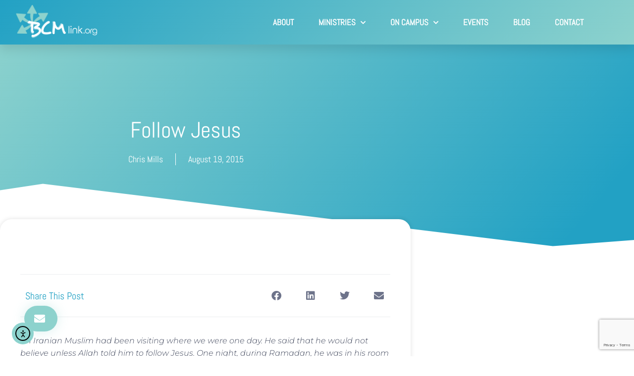

--- FILE ---
content_type: text/html; charset=utf-8
request_url: https://www.google.com/recaptcha/api2/anchor?ar=1&k=6Lc1Q4spAAAAACVOW4jsejpH-HYUWRN94GVkdjYY&co=aHR0cHM6Ly9iY21saW5rLm9yZzo0NDM.&hl=en&v=PoyoqOPhxBO7pBk68S4YbpHZ&size=invisible&anchor-ms=20000&execute-ms=30000&cb=qfg9dmxtvrfs
body_size: 48801
content:
<!DOCTYPE HTML><html dir="ltr" lang="en"><head><meta http-equiv="Content-Type" content="text/html; charset=UTF-8">
<meta http-equiv="X-UA-Compatible" content="IE=edge">
<title>reCAPTCHA</title>
<style type="text/css">
/* cyrillic-ext */
@font-face {
  font-family: 'Roboto';
  font-style: normal;
  font-weight: 400;
  font-stretch: 100%;
  src: url(//fonts.gstatic.com/s/roboto/v48/KFO7CnqEu92Fr1ME7kSn66aGLdTylUAMa3GUBHMdazTgWw.woff2) format('woff2');
  unicode-range: U+0460-052F, U+1C80-1C8A, U+20B4, U+2DE0-2DFF, U+A640-A69F, U+FE2E-FE2F;
}
/* cyrillic */
@font-face {
  font-family: 'Roboto';
  font-style: normal;
  font-weight: 400;
  font-stretch: 100%;
  src: url(//fonts.gstatic.com/s/roboto/v48/KFO7CnqEu92Fr1ME7kSn66aGLdTylUAMa3iUBHMdazTgWw.woff2) format('woff2');
  unicode-range: U+0301, U+0400-045F, U+0490-0491, U+04B0-04B1, U+2116;
}
/* greek-ext */
@font-face {
  font-family: 'Roboto';
  font-style: normal;
  font-weight: 400;
  font-stretch: 100%;
  src: url(//fonts.gstatic.com/s/roboto/v48/KFO7CnqEu92Fr1ME7kSn66aGLdTylUAMa3CUBHMdazTgWw.woff2) format('woff2');
  unicode-range: U+1F00-1FFF;
}
/* greek */
@font-face {
  font-family: 'Roboto';
  font-style: normal;
  font-weight: 400;
  font-stretch: 100%;
  src: url(//fonts.gstatic.com/s/roboto/v48/KFO7CnqEu92Fr1ME7kSn66aGLdTylUAMa3-UBHMdazTgWw.woff2) format('woff2');
  unicode-range: U+0370-0377, U+037A-037F, U+0384-038A, U+038C, U+038E-03A1, U+03A3-03FF;
}
/* math */
@font-face {
  font-family: 'Roboto';
  font-style: normal;
  font-weight: 400;
  font-stretch: 100%;
  src: url(//fonts.gstatic.com/s/roboto/v48/KFO7CnqEu92Fr1ME7kSn66aGLdTylUAMawCUBHMdazTgWw.woff2) format('woff2');
  unicode-range: U+0302-0303, U+0305, U+0307-0308, U+0310, U+0312, U+0315, U+031A, U+0326-0327, U+032C, U+032F-0330, U+0332-0333, U+0338, U+033A, U+0346, U+034D, U+0391-03A1, U+03A3-03A9, U+03B1-03C9, U+03D1, U+03D5-03D6, U+03F0-03F1, U+03F4-03F5, U+2016-2017, U+2034-2038, U+203C, U+2040, U+2043, U+2047, U+2050, U+2057, U+205F, U+2070-2071, U+2074-208E, U+2090-209C, U+20D0-20DC, U+20E1, U+20E5-20EF, U+2100-2112, U+2114-2115, U+2117-2121, U+2123-214F, U+2190, U+2192, U+2194-21AE, U+21B0-21E5, U+21F1-21F2, U+21F4-2211, U+2213-2214, U+2216-22FF, U+2308-230B, U+2310, U+2319, U+231C-2321, U+2336-237A, U+237C, U+2395, U+239B-23B7, U+23D0, U+23DC-23E1, U+2474-2475, U+25AF, U+25B3, U+25B7, U+25BD, U+25C1, U+25CA, U+25CC, U+25FB, U+266D-266F, U+27C0-27FF, U+2900-2AFF, U+2B0E-2B11, U+2B30-2B4C, U+2BFE, U+3030, U+FF5B, U+FF5D, U+1D400-1D7FF, U+1EE00-1EEFF;
}
/* symbols */
@font-face {
  font-family: 'Roboto';
  font-style: normal;
  font-weight: 400;
  font-stretch: 100%;
  src: url(//fonts.gstatic.com/s/roboto/v48/KFO7CnqEu92Fr1ME7kSn66aGLdTylUAMaxKUBHMdazTgWw.woff2) format('woff2');
  unicode-range: U+0001-000C, U+000E-001F, U+007F-009F, U+20DD-20E0, U+20E2-20E4, U+2150-218F, U+2190, U+2192, U+2194-2199, U+21AF, U+21E6-21F0, U+21F3, U+2218-2219, U+2299, U+22C4-22C6, U+2300-243F, U+2440-244A, U+2460-24FF, U+25A0-27BF, U+2800-28FF, U+2921-2922, U+2981, U+29BF, U+29EB, U+2B00-2BFF, U+4DC0-4DFF, U+FFF9-FFFB, U+10140-1018E, U+10190-1019C, U+101A0, U+101D0-101FD, U+102E0-102FB, U+10E60-10E7E, U+1D2C0-1D2D3, U+1D2E0-1D37F, U+1F000-1F0FF, U+1F100-1F1AD, U+1F1E6-1F1FF, U+1F30D-1F30F, U+1F315, U+1F31C, U+1F31E, U+1F320-1F32C, U+1F336, U+1F378, U+1F37D, U+1F382, U+1F393-1F39F, U+1F3A7-1F3A8, U+1F3AC-1F3AF, U+1F3C2, U+1F3C4-1F3C6, U+1F3CA-1F3CE, U+1F3D4-1F3E0, U+1F3ED, U+1F3F1-1F3F3, U+1F3F5-1F3F7, U+1F408, U+1F415, U+1F41F, U+1F426, U+1F43F, U+1F441-1F442, U+1F444, U+1F446-1F449, U+1F44C-1F44E, U+1F453, U+1F46A, U+1F47D, U+1F4A3, U+1F4B0, U+1F4B3, U+1F4B9, U+1F4BB, U+1F4BF, U+1F4C8-1F4CB, U+1F4D6, U+1F4DA, U+1F4DF, U+1F4E3-1F4E6, U+1F4EA-1F4ED, U+1F4F7, U+1F4F9-1F4FB, U+1F4FD-1F4FE, U+1F503, U+1F507-1F50B, U+1F50D, U+1F512-1F513, U+1F53E-1F54A, U+1F54F-1F5FA, U+1F610, U+1F650-1F67F, U+1F687, U+1F68D, U+1F691, U+1F694, U+1F698, U+1F6AD, U+1F6B2, U+1F6B9-1F6BA, U+1F6BC, U+1F6C6-1F6CF, U+1F6D3-1F6D7, U+1F6E0-1F6EA, U+1F6F0-1F6F3, U+1F6F7-1F6FC, U+1F700-1F7FF, U+1F800-1F80B, U+1F810-1F847, U+1F850-1F859, U+1F860-1F887, U+1F890-1F8AD, U+1F8B0-1F8BB, U+1F8C0-1F8C1, U+1F900-1F90B, U+1F93B, U+1F946, U+1F984, U+1F996, U+1F9E9, U+1FA00-1FA6F, U+1FA70-1FA7C, U+1FA80-1FA89, U+1FA8F-1FAC6, U+1FACE-1FADC, U+1FADF-1FAE9, U+1FAF0-1FAF8, U+1FB00-1FBFF;
}
/* vietnamese */
@font-face {
  font-family: 'Roboto';
  font-style: normal;
  font-weight: 400;
  font-stretch: 100%;
  src: url(//fonts.gstatic.com/s/roboto/v48/KFO7CnqEu92Fr1ME7kSn66aGLdTylUAMa3OUBHMdazTgWw.woff2) format('woff2');
  unicode-range: U+0102-0103, U+0110-0111, U+0128-0129, U+0168-0169, U+01A0-01A1, U+01AF-01B0, U+0300-0301, U+0303-0304, U+0308-0309, U+0323, U+0329, U+1EA0-1EF9, U+20AB;
}
/* latin-ext */
@font-face {
  font-family: 'Roboto';
  font-style: normal;
  font-weight: 400;
  font-stretch: 100%;
  src: url(//fonts.gstatic.com/s/roboto/v48/KFO7CnqEu92Fr1ME7kSn66aGLdTylUAMa3KUBHMdazTgWw.woff2) format('woff2');
  unicode-range: U+0100-02BA, U+02BD-02C5, U+02C7-02CC, U+02CE-02D7, U+02DD-02FF, U+0304, U+0308, U+0329, U+1D00-1DBF, U+1E00-1E9F, U+1EF2-1EFF, U+2020, U+20A0-20AB, U+20AD-20C0, U+2113, U+2C60-2C7F, U+A720-A7FF;
}
/* latin */
@font-face {
  font-family: 'Roboto';
  font-style: normal;
  font-weight: 400;
  font-stretch: 100%;
  src: url(//fonts.gstatic.com/s/roboto/v48/KFO7CnqEu92Fr1ME7kSn66aGLdTylUAMa3yUBHMdazQ.woff2) format('woff2');
  unicode-range: U+0000-00FF, U+0131, U+0152-0153, U+02BB-02BC, U+02C6, U+02DA, U+02DC, U+0304, U+0308, U+0329, U+2000-206F, U+20AC, U+2122, U+2191, U+2193, U+2212, U+2215, U+FEFF, U+FFFD;
}
/* cyrillic-ext */
@font-face {
  font-family: 'Roboto';
  font-style: normal;
  font-weight: 500;
  font-stretch: 100%;
  src: url(//fonts.gstatic.com/s/roboto/v48/KFO7CnqEu92Fr1ME7kSn66aGLdTylUAMa3GUBHMdazTgWw.woff2) format('woff2');
  unicode-range: U+0460-052F, U+1C80-1C8A, U+20B4, U+2DE0-2DFF, U+A640-A69F, U+FE2E-FE2F;
}
/* cyrillic */
@font-face {
  font-family: 'Roboto';
  font-style: normal;
  font-weight: 500;
  font-stretch: 100%;
  src: url(//fonts.gstatic.com/s/roboto/v48/KFO7CnqEu92Fr1ME7kSn66aGLdTylUAMa3iUBHMdazTgWw.woff2) format('woff2');
  unicode-range: U+0301, U+0400-045F, U+0490-0491, U+04B0-04B1, U+2116;
}
/* greek-ext */
@font-face {
  font-family: 'Roboto';
  font-style: normal;
  font-weight: 500;
  font-stretch: 100%;
  src: url(//fonts.gstatic.com/s/roboto/v48/KFO7CnqEu92Fr1ME7kSn66aGLdTylUAMa3CUBHMdazTgWw.woff2) format('woff2');
  unicode-range: U+1F00-1FFF;
}
/* greek */
@font-face {
  font-family: 'Roboto';
  font-style: normal;
  font-weight: 500;
  font-stretch: 100%;
  src: url(//fonts.gstatic.com/s/roboto/v48/KFO7CnqEu92Fr1ME7kSn66aGLdTylUAMa3-UBHMdazTgWw.woff2) format('woff2');
  unicode-range: U+0370-0377, U+037A-037F, U+0384-038A, U+038C, U+038E-03A1, U+03A3-03FF;
}
/* math */
@font-face {
  font-family: 'Roboto';
  font-style: normal;
  font-weight: 500;
  font-stretch: 100%;
  src: url(//fonts.gstatic.com/s/roboto/v48/KFO7CnqEu92Fr1ME7kSn66aGLdTylUAMawCUBHMdazTgWw.woff2) format('woff2');
  unicode-range: U+0302-0303, U+0305, U+0307-0308, U+0310, U+0312, U+0315, U+031A, U+0326-0327, U+032C, U+032F-0330, U+0332-0333, U+0338, U+033A, U+0346, U+034D, U+0391-03A1, U+03A3-03A9, U+03B1-03C9, U+03D1, U+03D5-03D6, U+03F0-03F1, U+03F4-03F5, U+2016-2017, U+2034-2038, U+203C, U+2040, U+2043, U+2047, U+2050, U+2057, U+205F, U+2070-2071, U+2074-208E, U+2090-209C, U+20D0-20DC, U+20E1, U+20E5-20EF, U+2100-2112, U+2114-2115, U+2117-2121, U+2123-214F, U+2190, U+2192, U+2194-21AE, U+21B0-21E5, U+21F1-21F2, U+21F4-2211, U+2213-2214, U+2216-22FF, U+2308-230B, U+2310, U+2319, U+231C-2321, U+2336-237A, U+237C, U+2395, U+239B-23B7, U+23D0, U+23DC-23E1, U+2474-2475, U+25AF, U+25B3, U+25B7, U+25BD, U+25C1, U+25CA, U+25CC, U+25FB, U+266D-266F, U+27C0-27FF, U+2900-2AFF, U+2B0E-2B11, U+2B30-2B4C, U+2BFE, U+3030, U+FF5B, U+FF5D, U+1D400-1D7FF, U+1EE00-1EEFF;
}
/* symbols */
@font-face {
  font-family: 'Roboto';
  font-style: normal;
  font-weight: 500;
  font-stretch: 100%;
  src: url(//fonts.gstatic.com/s/roboto/v48/KFO7CnqEu92Fr1ME7kSn66aGLdTylUAMaxKUBHMdazTgWw.woff2) format('woff2');
  unicode-range: U+0001-000C, U+000E-001F, U+007F-009F, U+20DD-20E0, U+20E2-20E4, U+2150-218F, U+2190, U+2192, U+2194-2199, U+21AF, U+21E6-21F0, U+21F3, U+2218-2219, U+2299, U+22C4-22C6, U+2300-243F, U+2440-244A, U+2460-24FF, U+25A0-27BF, U+2800-28FF, U+2921-2922, U+2981, U+29BF, U+29EB, U+2B00-2BFF, U+4DC0-4DFF, U+FFF9-FFFB, U+10140-1018E, U+10190-1019C, U+101A0, U+101D0-101FD, U+102E0-102FB, U+10E60-10E7E, U+1D2C0-1D2D3, U+1D2E0-1D37F, U+1F000-1F0FF, U+1F100-1F1AD, U+1F1E6-1F1FF, U+1F30D-1F30F, U+1F315, U+1F31C, U+1F31E, U+1F320-1F32C, U+1F336, U+1F378, U+1F37D, U+1F382, U+1F393-1F39F, U+1F3A7-1F3A8, U+1F3AC-1F3AF, U+1F3C2, U+1F3C4-1F3C6, U+1F3CA-1F3CE, U+1F3D4-1F3E0, U+1F3ED, U+1F3F1-1F3F3, U+1F3F5-1F3F7, U+1F408, U+1F415, U+1F41F, U+1F426, U+1F43F, U+1F441-1F442, U+1F444, U+1F446-1F449, U+1F44C-1F44E, U+1F453, U+1F46A, U+1F47D, U+1F4A3, U+1F4B0, U+1F4B3, U+1F4B9, U+1F4BB, U+1F4BF, U+1F4C8-1F4CB, U+1F4D6, U+1F4DA, U+1F4DF, U+1F4E3-1F4E6, U+1F4EA-1F4ED, U+1F4F7, U+1F4F9-1F4FB, U+1F4FD-1F4FE, U+1F503, U+1F507-1F50B, U+1F50D, U+1F512-1F513, U+1F53E-1F54A, U+1F54F-1F5FA, U+1F610, U+1F650-1F67F, U+1F687, U+1F68D, U+1F691, U+1F694, U+1F698, U+1F6AD, U+1F6B2, U+1F6B9-1F6BA, U+1F6BC, U+1F6C6-1F6CF, U+1F6D3-1F6D7, U+1F6E0-1F6EA, U+1F6F0-1F6F3, U+1F6F7-1F6FC, U+1F700-1F7FF, U+1F800-1F80B, U+1F810-1F847, U+1F850-1F859, U+1F860-1F887, U+1F890-1F8AD, U+1F8B0-1F8BB, U+1F8C0-1F8C1, U+1F900-1F90B, U+1F93B, U+1F946, U+1F984, U+1F996, U+1F9E9, U+1FA00-1FA6F, U+1FA70-1FA7C, U+1FA80-1FA89, U+1FA8F-1FAC6, U+1FACE-1FADC, U+1FADF-1FAE9, U+1FAF0-1FAF8, U+1FB00-1FBFF;
}
/* vietnamese */
@font-face {
  font-family: 'Roboto';
  font-style: normal;
  font-weight: 500;
  font-stretch: 100%;
  src: url(//fonts.gstatic.com/s/roboto/v48/KFO7CnqEu92Fr1ME7kSn66aGLdTylUAMa3OUBHMdazTgWw.woff2) format('woff2');
  unicode-range: U+0102-0103, U+0110-0111, U+0128-0129, U+0168-0169, U+01A0-01A1, U+01AF-01B0, U+0300-0301, U+0303-0304, U+0308-0309, U+0323, U+0329, U+1EA0-1EF9, U+20AB;
}
/* latin-ext */
@font-face {
  font-family: 'Roboto';
  font-style: normal;
  font-weight: 500;
  font-stretch: 100%;
  src: url(//fonts.gstatic.com/s/roboto/v48/KFO7CnqEu92Fr1ME7kSn66aGLdTylUAMa3KUBHMdazTgWw.woff2) format('woff2');
  unicode-range: U+0100-02BA, U+02BD-02C5, U+02C7-02CC, U+02CE-02D7, U+02DD-02FF, U+0304, U+0308, U+0329, U+1D00-1DBF, U+1E00-1E9F, U+1EF2-1EFF, U+2020, U+20A0-20AB, U+20AD-20C0, U+2113, U+2C60-2C7F, U+A720-A7FF;
}
/* latin */
@font-face {
  font-family: 'Roboto';
  font-style: normal;
  font-weight: 500;
  font-stretch: 100%;
  src: url(//fonts.gstatic.com/s/roboto/v48/KFO7CnqEu92Fr1ME7kSn66aGLdTylUAMa3yUBHMdazQ.woff2) format('woff2');
  unicode-range: U+0000-00FF, U+0131, U+0152-0153, U+02BB-02BC, U+02C6, U+02DA, U+02DC, U+0304, U+0308, U+0329, U+2000-206F, U+20AC, U+2122, U+2191, U+2193, U+2212, U+2215, U+FEFF, U+FFFD;
}
/* cyrillic-ext */
@font-face {
  font-family: 'Roboto';
  font-style: normal;
  font-weight: 900;
  font-stretch: 100%;
  src: url(//fonts.gstatic.com/s/roboto/v48/KFO7CnqEu92Fr1ME7kSn66aGLdTylUAMa3GUBHMdazTgWw.woff2) format('woff2');
  unicode-range: U+0460-052F, U+1C80-1C8A, U+20B4, U+2DE0-2DFF, U+A640-A69F, U+FE2E-FE2F;
}
/* cyrillic */
@font-face {
  font-family: 'Roboto';
  font-style: normal;
  font-weight: 900;
  font-stretch: 100%;
  src: url(//fonts.gstatic.com/s/roboto/v48/KFO7CnqEu92Fr1ME7kSn66aGLdTylUAMa3iUBHMdazTgWw.woff2) format('woff2');
  unicode-range: U+0301, U+0400-045F, U+0490-0491, U+04B0-04B1, U+2116;
}
/* greek-ext */
@font-face {
  font-family: 'Roboto';
  font-style: normal;
  font-weight: 900;
  font-stretch: 100%;
  src: url(//fonts.gstatic.com/s/roboto/v48/KFO7CnqEu92Fr1ME7kSn66aGLdTylUAMa3CUBHMdazTgWw.woff2) format('woff2');
  unicode-range: U+1F00-1FFF;
}
/* greek */
@font-face {
  font-family: 'Roboto';
  font-style: normal;
  font-weight: 900;
  font-stretch: 100%;
  src: url(//fonts.gstatic.com/s/roboto/v48/KFO7CnqEu92Fr1ME7kSn66aGLdTylUAMa3-UBHMdazTgWw.woff2) format('woff2');
  unicode-range: U+0370-0377, U+037A-037F, U+0384-038A, U+038C, U+038E-03A1, U+03A3-03FF;
}
/* math */
@font-face {
  font-family: 'Roboto';
  font-style: normal;
  font-weight: 900;
  font-stretch: 100%;
  src: url(//fonts.gstatic.com/s/roboto/v48/KFO7CnqEu92Fr1ME7kSn66aGLdTylUAMawCUBHMdazTgWw.woff2) format('woff2');
  unicode-range: U+0302-0303, U+0305, U+0307-0308, U+0310, U+0312, U+0315, U+031A, U+0326-0327, U+032C, U+032F-0330, U+0332-0333, U+0338, U+033A, U+0346, U+034D, U+0391-03A1, U+03A3-03A9, U+03B1-03C9, U+03D1, U+03D5-03D6, U+03F0-03F1, U+03F4-03F5, U+2016-2017, U+2034-2038, U+203C, U+2040, U+2043, U+2047, U+2050, U+2057, U+205F, U+2070-2071, U+2074-208E, U+2090-209C, U+20D0-20DC, U+20E1, U+20E5-20EF, U+2100-2112, U+2114-2115, U+2117-2121, U+2123-214F, U+2190, U+2192, U+2194-21AE, U+21B0-21E5, U+21F1-21F2, U+21F4-2211, U+2213-2214, U+2216-22FF, U+2308-230B, U+2310, U+2319, U+231C-2321, U+2336-237A, U+237C, U+2395, U+239B-23B7, U+23D0, U+23DC-23E1, U+2474-2475, U+25AF, U+25B3, U+25B7, U+25BD, U+25C1, U+25CA, U+25CC, U+25FB, U+266D-266F, U+27C0-27FF, U+2900-2AFF, U+2B0E-2B11, U+2B30-2B4C, U+2BFE, U+3030, U+FF5B, U+FF5D, U+1D400-1D7FF, U+1EE00-1EEFF;
}
/* symbols */
@font-face {
  font-family: 'Roboto';
  font-style: normal;
  font-weight: 900;
  font-stretch: 100%;
  src: url(//fonts.gstatic.com/s/roboto/v48/KFO7CnqEu92Fr1ME7kSn66aGLdTylUAMaxKUBHMdazTgWw.woff2) format('woff2');
  unicode-range: U+0001-000C, U+000E-001F, U+007F-009F, U+20DD-20E0, U+20E2-20E4, U+2150-218F, U+2190, U+2192, U+2194-2199, U+21AF, U+21E6-21F0, U+21F3, U+2218-2219, U+2299, U+22C4-22C6, U+2300-243F, U+2440-244A, U+2460-24FF, U+25A0-27BF, U+2800-28FF, U+2921-2922, U+2981, U+29BF, U+29EB, U+2B00-2BFF, U+4DC0-4DFF, U+FFF9-FFFB, U+10140-1018E, U+10190-1019C, U+101A0, U+101D0-101FD, U+102E0-102FB, U+10E60-10E7E, U+1D2C0-1D2D3, U+1D2E0-1D37F, U+1F000-1F0FF, U+1F100-1F1AD, U+1F1E6-1F1FF, U+1F30D-1F30F, U+1F315, U+1F31C, U+1F31E, U+1F320-1F32C, U+1F336, U+1F378, U+1F37D, U+1F382, U+1F393-1F39F, U+1F3A7-1F3A8, U+1F3AC-1F3AF, U+1F3C2, U+1F3C4-1F3C6, U+1F3CA-1F3CE, U+1F3D4-1F3E0, U+1F3ED, U+1F3F1-1F3F3, U+1F3F5-1F3F7, U+1F408, U+1F415, U+1F41F, U+1F426, U+1F43F, U+1F441-1F442, U+1F444, U+1F446-1F449, U+1F44C-1F44E, U+1F453, U+1F46A, U+1F47D, U+1F4A3, U+1F4B0, U+1F4B3, U+1F4B9, U+1F4BB, U+1F4BF, U+1F4C8-1F4CB, U+1F4D6, U+1F4DA, U+1F4DF, U+1F4E3-1F4E6, U+1F4EA-1F4ED, U+1F4F7, U+1F4F9-1F4FB, U+1F4FD-1F4FE, U+1F503, U+1F507-1F50B, U+1F50D, U+1F512-1F513, U+1F53E-1F54A, U+1F54F-1F5FA, U+1F610, U+1F650-1F67F, U+1F687, U+1F68D, U+1F691, U+1F694, U+1F698, U+1F6AD, U+1F6B2, U+1F6B9-1F6BA, U+1F6BC, U+1F6C6-1F6CF, U+1F6D3-1F6D7, U+1F6E0-1F6EA, U+1F6F0-1F6F3, U+1F6F7-1F6FC, U+1F700-1F7FF, U+1F800-1F80B, U+1F810-1F847, U+1F850-1F859, U+1F860-1F887, U+1F890-1F8AD, U+1F8B0-1F8BB, U+1F8C0-1F8C1, U+1F900-1F90B, U+1F93B, U+1F946, U+1F984, U+1F996, U+1F9E9, U+1FA00-1FA6F, U+1FA70-1FA7C, U+1FA80-1FA89, U+1FA8F-1FAC6, U+1FACE-1FADC, U+1FADF-1FAE9, U+1FAF0-1FAF8, U+1FB00-1FBFF;
}
/* vietnamese */
@font-face {
  font-family: 'Roboto';
  font-style: normal;
  font-weight: 900;
  font-stretch: 100%;
  src: url(//fonts.gstatic.com/s/roboto/v48/KFO7CnqEu92Fr1ME7kSn66aGLdTylUAMa3OUBHMdazTgWw.woff2) format('woff2');
  unicode-range: U+0102-0103, U+0110-0111, U+0128-0129, U+0168-0169, U+01A0-01A1, U+01AF-01B0, U+0300-0301, U+0303-0304, U+0308-0309, U+0323, U+0329, U+1EA0-1EF9, U+20AB;
}
/* latin-ext */
@font-face {
  font-family: 'Roboto';
  font-style: normal;
  font-weight: 900;
  font-stretch: 100%;
  src: url(//fonts.gstatic.com/s/roboto/v48/KFO7CnqEu92Fr1ME7kSn66aGLdTylUAMa3KUBHMdazTgWw.woff2) format('woff2');
  unicode-range: U+0100-02BA, U+02BD-02C5, U+02C7-02CC, U+02CE-02D7, U+02DD-02FF, U+0304, U+0308, U+0329, U+1D00-1DBF, U+1E00-1E9F, U+1EF2-1EFF, U+2020, U+20A0-20AB, U+20AD-20C0, U+2113, U+2C60-2C7F, U+A720-A7FF;
}
/* latin */
@font-face {
  font-family: 'Roboto';
  font-style: normal;
  font-weight: 900;
  font-stretch: 100%;
  src: url(//fonts.gstatic.com/s/roboto/v48/KFO7CnqEu92Fr1ME7kSn66aGLdTylUAMa3yUBHMdazQ.woff2) format('woff2');
  unicode-range: U+0000-00FF, U+0131, U+0152-0153, U+02BB-02BC, U+02C6, U+02DA, U+02DC, U+0304, U+0308, U+0329, U+2000-206F, U+20AC, U+2122, U+2191, U+2193, U+2212, U+2215, U+FEFF, U+FFFD;
}

</style>
<link rel="stylesheet" type="text/css" href="https://www.gstatic.com/recaptcha/releases/PoyoqOPhxBO7pBk68S4YbpHZ/styles__ltr.css">
<script nonce="cSDTU2m80VGd_nwm02sOIw" type="text/javascript">window['__recaptcha_api'] = 'https://www.google.com/recaptcha/api2/';</script>
<script type="text/javascript" src="https://www.gstatic.com/recaptcha/releases/PoyoqOPhxBO7pBk68S4YbpHZ/recaptcha__en.js" nonce="cSDTU2m80VGd_nwm02sOIw">
      
    </script></head>
<body><div id="rc-anchor-alert" class="rc-anchor-alert"></div>
<input type="hidden" id="recaptcha-token" value="[base64]">
<script type="text/javascript" nonce="cSDTU2m80VGd_nwm02sOIw">
      recaptcha.anchor.Main.init("[\x22ainput\x22,[\x22bgdata\x22,\x22\x22,\[base64]/[base64]/[base64]/bmV3IHJbeF0oY1swXSk6RT09Mj9uZXcgclt4XShjWzBdLGNbMV0pOkU9PTM/bmV3IHJbeF0oY1swXSxjWzFdLGNbMl0pOkU9PTQ/[base64]/[base64]/[base64]/[base64]/[base64]/[base64]/[base64]/[base64]\x22,\[base64]\\u003d\\u003d\x22,\[base64]/DjVx0w4dawq5ew7Ewwo7Dnyc9ZcKMW8Ovw63Cn8O6w7VtwpfDq8O1woPDhEM3wrUQw4vDsy7Ch0vDklbCiFTCk8Oiw4/Dn8ONS3R9wq8rwq3Dk1LCgsKFwr7DjBVmCUHDrMOYVm0NIsKoewogwpbDuzHCtMKtCnvCmMOINcOZw6zCrsO/w4fDtMKUwqvChGhSwrsvAsKow5IVwolBwpzCsiTDpMOAfh7CqMORe0nDu8OUfU9uEMOYdMKHwpHCrMORw4/DhU4aBU7DocKZwr16wpvDvlTCp8K+w6LDk8OtwqMQw5LDvsKaSxnDiQh5HSHDqhBbw4pRGEPDozvCrMKaezHDmMKtwpQXCxpHC8OdAcKJw53Dn8KrwrPCtmwDVkLCscOEO8KPwrdje3LCvsKawqvDsyYxRBjDgMOtRsKNwqHCkzFOwr9Cwp7CsMOTZMOsw4/CunTCiTELw4rDmBxuwpfDhcK/wrTCjcKqSsOhwrbCmkTClErCn2F3w6nDjnrCicK+AnYmUMOgw5DDlAh9NTrDocO+HMK5wrHDhyTDjcOrK8OUPXJVRcOWbcOgbBQiXsOcCMKAwoHCiMK7wqHDvQRJw55Hw6/DgcOTOMKfasKEDcOOPsOeZ8K7w4nDh33Cgk/Dum5uL8KMw5zCk8OAwp7Du8Kwd8OpwoPDt0cBNjrCkCfDmxN3KcKSw5bDhhDDt3YLBsO1wqtrwpd2Uh3Crks5bcKkwp3Ci8OHw7tae8K7B8K4w7xwwq0/wqHDhsKQwo0NTnbCocKowrAkwoMSEsOxZMKxw7PDmBErUMOqGcKiw4LDhsOBRCxUw5PDjTvDtzXCnS90BEMYEAbDj8OJGRQDwobChF3Ci0DCjMKmworDrMKqbT/CqzHChDNNZmvCqWfCsAbCrMOgFw/DtcKmw6TDpXBRw6FBw6LCgATChcKCL8OSw4jDssOEwrPCqgVHw6TDuA1Mw7DCtsOQwrnCsF1iwo7Cl2/[base64]/CmcOTw7VnSsOme0VhGcKjasKaMhp4JDXDnSHCscO+w7LCigBswqgeQ3YUw5kWwpFWw6TCtVnCoVhxw6s2dT7CsMK/w7/Cs8OEa0pFa8K/DXkvwphLdsOIHcO8SMKQwoRNwpfDusKrw61xw5kkWsKCw4DCkGrDrRphw5/[base64]/CtFEew74dwqXClzwBAVQ2OVLCuMK9V8KLch41w5NocsOFwqc0E8KmwoYBwrXDhlwBQsOaD3FyC8O0bnXCu2/CmsO4cFbDigciwpRRV2xBw7rDlgPCkHlSVWwYw7/ClRNAwrQ4wq1Gw7N6AcKcw7vDo1DCo8OVwpvDjcK2w4JWAsOvwq4yw7oOw5wYX8OAfsO6w5jCh8Opw5bDqG3CpsK+w7fDoMK/[base64]/CmHjDtwLDkGXDl34VUSARZMKjBRXCuU/[base64]/[base64]/DusKnwqnCrTTCgcKJaMOWcsORKG4DwpUTGmJfwrYTwpXCr8O5wptVY2rDucO7wrfCuFrDkcOHwo9jTcOOwo1PF8OiamLCggNrw7BidhPCpSvCuQTCo8Ora8KEDVPDh8OhwrTDoFtbw5/[base64]/Dt1vCmMOefMKfwpLDgsKbfsOXUnwoBsO5wovCjTvDhsObG8KTw5d8w5cewprDoMOIw43DgCbChMK8B8KQw7HDmMKMbsK5w4Asw6UIw4BHOsKJw5FGwpw7PVbClE3Dt8OjDsOYw5zDj1/CtzlfcSnDl8Olw7HDksKOw7TCnsO1wrjDrT3CnXY+wpQRw73DsMK8wpvDqMOXwpPCuh7DvcOaIU9mcnVZw6nDuDzDjcKya8KnJcOlw5/Cs8OqFMKmw5/[base64]/w4XDn8KWUiFiwp1odDZ9BcKMc8OzwqYVbE/DsMOhfHHCnWc2HcOuLHLCpMOCAMKudi1lQGzCqMKaRD5uw5TCvhbCssOUPiPDgcKuFmxIw5xdw5U7wqsSw7VFa8OABU/Dn8K1AMOiEjZDw47DkFTCmcOrw6AEw4sZJsKsw492w4INwpTDp8OxwocMPEVrw7nDk8K1UsKvXDXDgQJGwrzDnsKPw7YhUTBVw4fCu8OoczIBworDnsO9dcOOw4jDqGdkQ03CtcOTUsK0wpDDnwTCjsKmwrTCh8OLGwN/S8OBw40sw5zDhcKkwofCnGvDoMKVwpdsK8OgwowlLsOCwp4uccKsAsKew5BON8KyMsOQwo/Dm0s8w6hGw5wKwqUGBsOew55Nw6w4wrFYwp/[base64]/w6zCjsKpw6tMw49HSRU3Z8KvwqlJw5ECwo/Ckytxw4rChVs9wpvCnAcTBD42cFtZbCBRw6wzVsK3RsKuEzDDk1/[base64]/DgGxYwqXDvsOedBTDgsKTwq7CsQjDscKqSC8cw49FAMO5wp40w7PDmjvDgT88fcOhw4AFO8KtWWTChRxpwrTCi8OTP8KxwobCukjDncOaRxbCgzjCrMKmHcONAcK7wo3CvsO6fsOywo3DmsKpw4vCrkbDqcOqMBJzSEXDuhVTw74/wrI+w6jDo2N6JcO4ZcO5KsKuwpJ1TsK2worCtsOzfivDr8OgwrcrJ8OLIXhywo5/CsO9SxBBU1oqwr0cRjlMfcOJR8OgQsODwoPCpMOww7Z/w6A0dsOhwqZFRE86wrfDinZcOcOcemQiwqfDuMKuw4Ruw5jCpsKOQsO5wq7DhCrCjMKjCMOWw7TDrGzDqBfCi8OFwrFAwojCkU7DtMKNcsOxQX/DoMOMXsKhD8OxwoI+w6huwqskQWTColTCqSnClsKuNkBwDijCt2kawrQjYB/[base64]/DhGvCjxAdey4Aw43CksK+UsObw51CBMOlwoJycAjCuWPCkkV4wr5Pw6/ClwbDmMKxw6PDu1zCvk7CnSYoE8OscMKdwr8kU1XCpMKvMsKxwqvCnAoMw4DDicKyIg55wpo5RMKrw4Zww5fDtDjDnEHDgG/Dmx8/w5tYLhbCq2HDr8Kfw6txWgzDqcKVbj0iwrHDnMKGw4fDkytPdMObwotRw7obBcOjAsOuasKGwrY4MsO/IMKtdMO6woPDl8KWfxAQWjhyICs+wrl6wpbDmsKyQ8O8QArDjMOIWW4GdMOnOsOTw4TDscKyUjttw4nCvC3CnHfCrsOCwobDrl9nw6U+DRjCtX3DocKuw7t6CjAueUHDnUnDvg7CoMKGNcKlwpDCtHJ/[base64]/CrsKNwoR8wrXCrFXCocKvAGM+w73DisOIasOBFsOCwoXDkEfCt3d2YnjDvcK0wqHDn8K3AinDpsOlwpHDt0tfQDfCgcOiAsKlfWrDvsKJP8OPNXrCkMOAAcKUeybDrcKaHMOVw58Fw7VkwpjCqMOJGMK8w7Q5w5VLLHLCusOuTsKcwq/CusOewq5tw5LCl8K7ekI1wrnDrMOSwrp4w5rDlMKsw48fwqHCu1zDoGNgFBtYw40ywqHCmlPCo2vCnUZpcUEASMKZB8OdwoHCvDbDkSHCq8OKUX8qUsKxfDxiw4M5Xjd/woYDw5fChcOEwrvCocOAYiRQwozCncORw6hBJ8KdIgDCrsOJw4oVwqI+TGnDlMOnfDdaBFrDhS/CgF0Sw5gnw5kTIsOxw59OesOBwooGeMKBwpcMf1dFPzJxwqTCoiApK1jChHYqKsKrWnIOCVkOZC9GZcK2w77CmMOZw6NIwqNZa8KoAsKLwr1xwr3CmMO/Fi5zCXzDrcKYwp1qSsKAw6rCoFV5w7zDlSfDlMKBFsKDw4NOIEVoIzlzw4pKWA3CjsKGY8OPZsOec8Krwq/[base64]/Cpn5jLS5XOsO7w6PDiwfCicOlw5ofdxBpw4VHAMKXVsOdwqBNZko2Q8KPw7clMVNSFBPDmzPDqsOMHcOkwogBwrpASsOrw78ZAsOnwqcpEh3Dh8Kfb8KTw6bDpMOTw7HDkSnDvsKUw7RfKcKCZcOcShHDnTPCksKHEWDDiMKbfcK6QF7DqsO0fx4/w7/Du8K9BcOsNGTCuAHCi8Ovw4nDi0cWXkQZwrYkwo0yw4vDuXLCv8KSwq3DuSYWJzMWwooiJlE8c3bDg8KIPsKWMRZdIATCkcKaKHTCoMOMTUHCucOHN8OcwpwSwp8FVjfCm8KCwqLCtcOrw6nDu8K9w7/CmcOQw5zCicOGU8OoUSXDplfCv8KSacOhwrgDcCVpJyjDti0dbX7Co2x9w5swYAtMFsKgw4LCvMKlwrLDuHHDin3Dn0h6QsKWYMO0wqAPDEPCnQ5Zw4otw5/Cjiluw7jCqCLDgiEaAxXCsiXDrzAlw6hwTsOubMKmGBjDksOBwrHCtcK6wovDt8KWP8KNbMO/woNAw47CmMK6wpQWw6PDtcKpGybCrS0pw5LDiALCqTDCk8KIw6Rtwo/[base64]/DgVtZAkc/WMKPX8OjUiDDmHPCnlc1AD8Gw53Cm3AILsKIF8K1axPDhHFeM8OJw64hTMOHwpp8QsKSwq3Cg3ZRR1FyLwQDHcKhw7HDgMK7YcO2w5sVw5jCqmLDhHVLw4nDnSXDj8K/w5stwpHDlxDChhc5w7o4w6LCq3c0wrgDwqDCn1XCoHRNBWQFUAxyw5TCrsOsLsKzIhMOZ8OywqDCl8OGw6XCu8Odwog0KCTDiiYiw50RXMKcwrTDqXfDqcKSw481w4nCq8KKdgTCt8Kpw7PDjX0/VknCqsOnwrZHPUt6RsOqw4LCnsOhHl0ZwpHCtcK6w77CvsO7w5kqFsORO8O4wplKw6LDhX1/UgRkGsOjGUnCscOIKm18w7HCi8KIw5BJeSnCojvCocKlJ8OnYirCkAhjw6suFCLCl8O/dsKoN2xVXcKbHk9Swr8yw5/ChcO6TRfCrE1Gw6fDj8Oswr4cw6vDs8OZwqbCr0LDlSdVwoTCssOjwqQ/AGJ5w5Vqw4QZw5/CqF5jW2fClATDuz5SDCI1d8Oya1ZSwqdUKxYhRCDDl38YwpTDmcKsw5MkAi7Dokglw70Vw5DCrAFJXMKfYzh/wrEmKMO0w5xJw7vCjUIWwrnDg8OFOhzDmi3Dh0hQwqUGCMK5w6QYwoLCvsOow63CoTtdesKzU8O2EHXCthDCuMKlwpNrZcObw4Mxc8Oyw7JowoVlCMK+AH/DkUfCvMKMYSgbw7wyGDLCvThqwp7CvcOoQsOUZMOKJsKIw6bClMOLwpN1w4FuTSTDpVM8amZRw5tOS8K6wpkuwq/DlxI3EcKOGn5OA8KAwpzDgH1owp9mdQnDjiTCglLCoWnDvsOMecK6wrYEMj5ow7xMw7djwoM/SE7Ch8OMSA/DnRhNE8K3w4HCtSYfbVLDgyrCpcKpwq8HwqQyKjhffMKFwpdpw5d3wpNeVRtGf8Orwr18w7DDosOVI8O+Il89VsO9Jx57UW3DqsOpH8KWB8OLasOZw6nCu8O+wrE7wqAiw6PDlG1Achx2wrPDusKawp59w5UWVFoIw5/DvkfDt8O1OEHCnMO9w4LCkQbCjlTDkcKbE8OEXsOZQsK+wr5SwqhxGlTCvMOwe8OwERtVQ8KgE8Kow7vCg8Oiw51YO0PCisOGwpFNEsKMw7HDlUbDjUBVw78rw54HwpbCl0xjw4DDsWrDscO9XRcuLnYTw4/CmUYYw7huFAEzdQtcw7Jvw5DCiT7DmyDDiXtxw6cqwqxnw6xzZ8KDKm/[base64]/wrjDpQ7CsXY4WTHDgMOkd3DDicK0ZMOcw4NBwpvDjjQ/wp47w6AGw57CqMOCUETCicK8w7nDmTvDhcORw6PDvsKvUsKhw5nDrBwRNsOPwpJTA38KwpfDhTvDsS4HEWXClTHCplR0a8OGKz0Ywpczw59Cwp7CnTvDtQnCicOgZ3IKT8O2XA3DjFsOAH1swo/DpMOKFBJCdcKpXsKkw7o6wrXDm8KHwqNdJTgXI1J6JcOKO8K7RMKYDyXCjQfDuzbCjgBgQm58wpNENCfDshwic8KNwrkANcK3w6BMw6g1wobCg8Okwo/DhxLClBDCuRAow5xUwqTCvsOew6/CnmQfwoHCqhPCosKaw6piw7PCt0zDqBZ0KjFbMwPDnsKgwo5Dw7rDg1PCrsKfwogCw63CicKgZMKIdMOJEwfDkjEEw5fDsMOkwrHDvsKrF8OdDD8EwrJ8AnTDmsOjwqhBw4XDhXPDum7CjsOWc8K5w6Ubw7R4ck/CpG/Dpg5teQzDr0/DoMKjCQTDjGtkwojCv8Otw6bCnEU9w6RTIFbChQ1/[base64]/DlMODRibCpmZ1w6HCkDNmPG7CnioUw7/DsFBhwpDClcOswpbDtkXDv2/[base64]/[base64]/CkcKkwrnCk8OFwoAdw5pDwq3CiXguQkBzfsK3wrITw5N/wqZww7LDrsKAR8KMfsOTTgF/[base64]/DlcOpAsKHwq0TwqbCj0xFwqXDu2jCnydAw4FAw7lBcsKncMKKZsKdwoxtw53Cpltxwr/DqRtGw78Cw7t4CcOdw6k6OMKbD8OvwoRDMsKDPmTCsCbCg8KEw4tmP8O9wpnDoFvDuMKEaMOlOcKdwpcIDSQNwoRtwq/CtMK8wo5awrdCOHQbfxHCqsKnVcKAw6LDqMKMw75Tw7ksBMKMRiTCl8KTw7rChMOMwoYgMsKMeTTCvcKqwp/[base64]/Dr8Kkw6xYY8KMw5LCphDCosOdGMKdJ8OPwp/CixTCisKuf8KOwq7DnlQMwpNVecKHwp3DjxQQwroewqHChVjDgCIXw6jCpELDsyZdO8KAOz/Cp1g9FcKWEWkWXcKFUsKwWQ/CkyfDscOFW2huw61ywpMyNcKFw4HCgcKtSX3CjsO6wq4sw6oywpp8fknCsMK9wqFEwonCsjnDuhjCt8OVYMKudRs/AG10wrfDjigWw6vDisKmwrzCuTRnIWrCvcOZB8OVw6V6Wjlac8K9bcOUIRR5dFDDkMO5cWAmw5FdwqEJRsORw5LCqsK8DMKpw6NRQ8Oqw7PDvm/Dlg88Z1JJdMOpw7EXw7RPS2tAw6PDiUHCv8O4DMO9RyTCi8K4w4klw5YQYcKSKHLDkAPChMOMwpNyV8KmfmIFw5/CrsOWw7dow5jDksKLCcOAKRNpwqpjf3JdwrBwwpfCiUHDsxDChMOYwonCoMKbMhDDscKeXE1hw4rCnSYqwowxHS1tw67DvMOlw6zDtcKfU8KEwpbCpcOIW8ODfcO/GcOfwpgJZ8Oca8K2IcOyH2HCiDLCqWjCvcOaF0bCo8KZXXTDrMOnOsKKVMKGPMOawp/DpBfDlsOvwq8yOsKmUsO9J1kAVsK3w4DCqsKUw78FwqXDnSPCgsOhEALDgsK2V25/woTDpcKmwqIWwrzCmD7CnsO+w4JBwr3ClcKjMsKVw7cDeFwpMXbDjMKFNMKTwrrCgFLCnsOXwp/[base64]/CjMK1AcOdWVjCmnVdZsKvcCtOw4zDvmrDicOhwqZ+NBQ+w4oow4TDicOWwrrDuMOyw5QlBMKDwpNEwq7DucOAN8KnwrUaZ1rCmk7CocOnwqHDujAOwrZicsOKwqbDqMKYVcObw5RWw4HCtXoEGjAHIXU1NG/CtsONwrRcWnPDucOqDRzDnkB0wrTDoMKiwrnDi8K+aABkAilHK000cFfDhsO2IRU/[base64]/wqMVwqHDoj5hFCoBw69twqomYcKKf07DkwYmVTbDt8OzwqpaXMK8SsKdwoIdYMO1w7ZkM2Abw5jDscKiPgzDvsKfw5jDmMKQXwNtw4RZEyVSCynDvA9dBXhkwr/[base64]/CHYWwpTDrsOFP8Olw7vCjVE6wpMbDx5Ew4nCosKcw4dqw5bDmBhNw6/DqAZYZcOFVsKQw53DgmtOwo7Csi01RGHDuWIRw5ozw5DDhilmwqhuPBTCucKHwobCokzDtcOCwq1ZQsK8c8KuZhIgwo7DmizCpcOsCT1IfCo1eCnCuiI/T3wtw6U1fR8KWcKowq0zwoDCuMOvw5/[base64]/DicOvBXoOw6vCgnvDncOdFBbDnsOLwpPDlsOmwofDjgLDicK4w7nCjyguN1YqZTtwTMKDMVUCTQt5biTDpjfDpmZyw43DjSELIsOgw7QRwqTDrTnDuwvDq8KNwopiD0V/F8OdTiDDncOVEgjCgMOrw69uw6h3HcO1w5ZWRMOwbQ0lQ8OSwoDDmzFnw67CuBbDonbDq3LDgcOBw5V7w5HCu1/DgSRIw4UbwoLDgsOCwrgOLHbDh8KfUxEgTXNvwq10GVvCo8OiHMKxK2cKwqJxwrFgHcK3T8KEw4HClsOfw7rDsC1/AcOQGmnCqUVYDA0Uwoh+HFMLSsKiPGdFV1tAZUZ1SBkqScO0ARNAwq7Dp3bDocK5w7IGw6/DmhrDqlJPZcOUw7nCskwHIcKVK3XCtcOCwppJw7TCgnYGwqPDicOhw7DDm8OUIcOewqTDplViN8OGwo92wrwawqNFJUsmF1QNKsK/wpjDpcK/CMOpwq3CoXVSw6LCiHVPwpRUw4oWw4ckdMOBZcOiw7YyScOZwrEwYCV8wo4DOmZJw5gxIMOcwrfDpVTDscKswq/DvxTCgjnDn8OGJMKQbsKwwrdjw7AhN8KYwrcaRMKww64Qw6jDgATDl25dbx3DggI3FcKCwrjDjcOVXUfCn3ltwpUOwo40wofDjxMjekjDl8OHwqQCwrjDgcKPw5hcTlNRw5DDuMOvw4rDkMKawqgZd8KKw5bDqMKMbcO/[base64]/NRILwqJLwo1LJzDDlsOFIwVYwp7DtDzCuivCgVnCtkjDucOfw4owwqFVw4xkbQDCoVDDhzPCpsO6SyM/V8OHQGsWTUXDs0YzCRbCpFVtIcOMwqk9BGcXaRbDnsKwBURewp/DsUzDuMKbw7A1Kk3DjMKSH3zDpiQ2bcKYUEY0w4HDsEvDo8Kxw5B2w7oSBcOFWX/CrcO2w5QwRl3DhMOVYyfCm8OPQMO5wq3DnUgvwrLCiH5tw5Q0P8ONO2/Cm27DsQvCtsKhOsOOwrU5VsOeLMO+AMOYDMK/[base64]/VzTCnH/DvcOMO8Kuw4zClDzDlMK4LMOTMMOua0pgw4gnTMK8JMOxF8Opw5HDvS7DuMK6w481PMOdGkHDuWJOwpsMasOvGA5+QMOFwoJcVHjCh2bDhn3CthfCvWtFwq43w4HDgT/[base64]/CjcKBU8Klw7PCqgp7wqPDm8K4bcK2wrRlwqXDrxZFwp3CnMObdsOdBcKIwpTCm8KdF8OCwrJbwqLDh8KqbSg0wp/Ct0Riw6BwMWxDwpTDkgXCv17Cp8O7RRnDnMOydkF1XygvwokuFQIafMO3RU9/Tg88JQw5MMObN8KsPMKsa8Opwo0bG8KVKMOLaRvDl8OYBhXDhmDDqcO4TMOHDU1VS8KaTg/Cr8OKf8OwwoJ1YcO4V0fCqV8aScKCwrjDiVLDgsO+Dy8FNi/CrBtqw7lDVsK1w67DhBd4w4AbwrnDtQPCukzDu1/DqcKEwohxOsKkLsKMw5NowrTDjTrDhMK3woLDn8OyCMOGXMOhGx4Qwr/DpDvCmkzDhURewp4Gw4DCrsKSw7dyCcOKAMOVwqPCvcO1RsKxw6fCmQTCmALCkTvCjxMsw4dBaMOWw5JoSksAw6HDq1V9Q2PDmBTCj8KyTW1Gw7vClAnDoWwfw79TwqXCg8O8woE7IsKXCMOCbsOlw5pwwqLCgxdNPMKgPMO/worCgMKAwp/DvsKYW8KGw7fCrsOnw6XCqcKzw4M/wod5TyAGOsKrw57DpsOsHVdpIncww7kONxDCsMOfOsO6w5zCjcOow6bDn8OBE8OQXB3DuMKOE8OwSzvCt8OIwqd5w5PDusOxw6jDjTLCknPDt8K7fiLDlXLDilI/wqHCr8O0w64cw63Cj8OJOcK/wqfCicKkwp5zasKBw6jDqz7DoGjDnybCgR3DkMKrecOEwp3DjsOjwp3Dh8OTw6HCu3HCu8OkO8OWVjbCq8OyCcKow5QKDWNLEsK6f8KZbSold0DDqsK0wqbCj8OQwrsIw68DAirDtGXDsmPDt8O/wqjDm0lTw5tDTTcfw73Dsz3DkjhhI1DDgRhuw7nDtSnCmsKEwoLDgjXDl8Osw4Jow6IKwq4BwojDnsOPw7DClCZwHiF3UAU4wprDjsO3wozCtcK5w5PDt2TCrxsZQxx5MMK3enLCnhVAw4/DhMOXdsOywopVQsOTwoPCocOMwoImw7HDv8OLw4HDkcKndsKlSRrCpcKgw7DClT3DhTbDlMK5wpLDuCIXwoQ1w7VbwpzClcOnWypVRCfDi8KOLTLCusKPw5jCgkQKw6PDs3HDiMKlwpDCvn3CrisQJV40wq/DlETCjUlpe8O3wo0FNzDDrxYhRMK3w6PDiA9RwovCt8KQTRXCimLDhcKjYcOUb0HDrMOGITIsAk0EaG5EwozCqy7CkTFTw5TCnS3ChXUmA8KFw7vChETDmlgPw57Dq8OlES/CkcO5e8OmA18pbjLDqFBHwqAywqPDmwXCrhEnwqTDkMKmSMKoCMKEw5XDq8K8w754JMOIL8KoInTCogbDmkgZCzjCtsOcwoAoU099w6XDoVA3ZS3CqXNCaMKXZApDw7/CtnLCnkcBwrhUwrBQGSjDncKgBnElVDVQw5bDpR59wr/[base64]/CjBcSB2cOHMOFV8O0wpzCuHtiYADChcOLAsKyRmJyG1psw7/CiVEKH2gew5PDqMOEw4EPwqfDp3IFRh4qw7DDuzBHwpLDt8OLw6EVw68zC1/CqMOMV8OPw6s/PsOyw41LKwnDl8ONY8OBdMO1YTXDg3LCihjDsjjCo8KaF8OhcMOTUgLDnjrDjVfDrcOiwpnDs8K/w4QwCsK8w7wYJSLDqVfCg3zCj1fDrCgrc0fCk8KSw47Du8K2wqbCl3goW3zClVtcUMK/w5rDscKswp/CkgTDkhFeb0oVDFJoR0rDrlDDjMKPwp/ChsK5OMOTwrbDpcOCIWPDlmTDjnHDlcO2L8OCwpPCusKRw6/[base64]/wpVawr1lAW/CvUvClsKtw6XCqsOHw6wKw4F3wo5lwrTCnMOnKRwdwrI8wqhRwo7CjQLDu8ONJ8OYHX7ChC9cS8KYcGh2bMO0wprDvA/[base64]/[base64]/w7zDliPDk3PDqzbCiyfCiEgKw7QGwooBw757wobDhRcSw4YUw7vCgcOUIMK4w4wWVsKJw7TDhXvCq05Db3B4MMO+SWbCr8KAwp1Vcy7DkMKeA8K0BDZxwpd/[base64]/DsghRwqjCuMOdF0nCqWAcVsOUCcKbwokcSUPDngx3wq7CnixBwp/DjxQeUMKxTMOlEHvDqMO1wqzDsz7Du0w2I8OcwoDDnsO9IR3CpsK2K8Oxw4AhSVzDslMKw4vDrjckw49wwo1+woPCucK1wonCkQsywqDCryEVMcKEICkiZMOXP2ddw542w5wwAB/[base64]/w4rDnloRFT8Gwr3Ct8KzLmtdwrbCu2ECwrEVw6rCky3CuwLCqx7DgcOqScK8w55kwqc6w401OcOcwqrCvHUiYsOOV3vDl2zDi8KhQiXDi2QdaXB9W8KhBT0+wqAywpXDqXJJw4XDv8Kjw4jCmHY+CcK/[base64]/DsAVLwqMaQsKrwq4ww6/[base64]/w44Nw4d1CcKVUABawq9wwqDDnMKtRTBBwpHCvsKnwqnCpMOLK3TCoVw1w7nCjSpERsKgG3kjfXbDoQzCiUQ9w5QsCkNjwqxTb8OPV2Q6w5vDpDPDjsKxw4ZjwrPDrcOdw6DCrjgaFsKtwp3CtMKGasK/[base64]/[base64]/wpnCnMOEFHrDpsK6w5cZw4/DnwHDnD8two3Ds38hwonCvsOMcsKowr7DusKxHjIPwrHCh38/[base64]/w7bDk0jCq8K4wr7DpTnDuisYw6s1LGbDt0FCw7XDmxfCghLCvcOgwo7CkcKOKMKVwqQPwr4udHdTcmgAw6Ufw6LDmH/DpcOvwpTCkMKjworDsMK9b1kMLxFHM149Wj3DhcKswoEpw6lFJ8KkZcO7w7HCicOSIMO4wpnChX8kC8OmLDLCh0JmwqXDlVnCizo1YsOHw7M0w53CmElLERfDp8K4w6kkU8OBw5DDmMKeCcOYwrBbdw/ClhXCmAxEwpfDsUtQAsOcHGLCqiRJwqRTTMKRBcKsH8KrUGg4wpAPw5B3w4Uhwodgw4PCnFAvLipmYMKbw4M7BMK6wqTDscOGP8K7w6LDry9MIMOsTsK5DGfCoQUnw5ZPw57DomJNcEIRw4zCkSMpwpZeQMOaL8OiRi0XEmN9wr7DuSN/w6zCgRTCrW/Dl8O1WFnCsAwHGcO0w4dIw7w6BsOhG0MtcsOVQMObwr5vw7wZACZzbMODw6/ChcOPIcK5NmzDuMKTGMOPwpXDpMOpwoUdwoPDhMK1woYXJ2k5wrvChcKkWH7CpMK/WMOXwpR3WMKwaRB1PmbDlsKzC8KPwrrDgsOWS1nCtA3DkV/CuCdYacO0K8O3wrrDjcOXwplbwqhkeWZsGMO6wo8TOcOSUUnCr8OzdlDDuGsZV35RdmLCnMKaw5cEFynDisKXW3zCjV7CmsKMwoAkaMOVw63DgcKnZsKOAx/DrsOPwoYWw5jDisOPw7bDqwHCmmp5wpo7woAawpbCoMKHw73CosOfasKobcOXw5cKw6fCrMKCwo4Nwr/[base64]/[base64]/DkSF8fMKSccOvAMO5LcO9FivDtsOLWVh3ICJzwrdUPDBDAMK2wrdYXip/w4Muw4nCji7DilV3wqtgazTCocK/[base64]/[base64]/[base64]/[base64]/ClMOlwpAOLcKUITZVw5QtwozDlcKQCWTDmW/DjcOQAkwWwqPCv8KFwpHDjMOmw7/CviJjwqnCp0bCicOjGCFAGRoEwoDCucOJw43CicK6w6I2Vy51TFkuwpXClUfDggzCu8Oyw7PDvsKsaVzChnLCksOCw53ClsKIwrEVTg/CjB5IERjCkcKoK0fDgAvCmMObw6PDo2sxem9Iw6/DnGPCvjBpPXNaw7zDqhtDfCRdOsKoQMOoOjzDvsKEZsOlw48BQGt4wrjCg8O2PcKnJiQPBsOlw67CkgrClwkhwp7DvcOmwpzDvcOHwprDr8KCwolwwoLCjsKlHsO/w5XCoRAjwrADYlzCmsK4w4vDicK8JsOIQmrDm8OxDEbDgh3CucKFw4IOUsKtw5XDngnDhsKJdVptCMKWMMOVwo/[base64]/[base64]/Dqk3DrCVlVsO2TArDnsKyY8Orwo5PwqTCqRLCucKBwp9Lw5Rhwr7CgURmbcKFAyIawqoNwoRBwoTDqxV1UcOAw7tdwr/ChMKmw6XDi3B5Hy/[base64]/Ci0PDm8O4RcOeGMK5wq00b8OoEDgeRlMpShPCmxXDnsKIQMK4wq/Cn8KMSCnCjsO4QS/DksKcLz0OAcKvRsOdwqXDp2jDrsKvw73CqcOswpPCsCVRLk4rwrk7YG/DlMKdw5U9w5okw48DwoPDrsKhIX8gw6F7w7nCqnvDnMOOM8OtCsO9wqDDgMKPVF8gwq8uRC1+IMOVwoHDpAvDlsKWwog/VsKoAUM5w4/[base64]/Dhk5+b0FvaMKcw6MdEMKkY8OwTsO6LsO7RkUxwolCJDzDgMOrwozDknnCkXwNw74bHcO7P8KawobDnUFiBMOzw67Ct25sw67ChMO0wqYzw43CpcOCUTzCj8OIQlgPw7rCjsOEw608wpUJw77DiRglw53DnkRYw4/[base64]/[base64]/Cnyhsw6cTwqkdEiYGw4ddV2/CggVTw4fCn8KLDQgLwoYgw4RzwrnDsDXCrgPCpsOHw57DicKgDS9KeMKwwqjCmjbCq3M6fMO5QMOKw5coXsOtwrHCusKIwoPDncOtPRxYaD3Dim/[base64]/w7Rod34+wq81BcKERsO+w4MKwoUdXcKdwozCp8KMIMOtw6JwBzXDl35AGMK5Ix/CuVt/wpbCjyYnw41ZM8K9e13CqwrDnMOBblzDmFEqw6VUTMKlTcKiLU0MHA/CoUHCh8OKf1jCnR7DvD1fdsKywpY7wpDCl8OLQXVuLG8TEsOWw5DDqcKWwrvDqk1Cw5JuaGrDisONFSHDlMOuwrknH8O0wrLClUAjRsKOA1vDqjHClMKZUW1hw7dkYlrDuhgqwqTCrwDCi0dbw4FqwqzDrmMvV8OlQsOrwowqwohLwqUZwrPDrsKjwrHCti/Dm8ONYAjDjsONG8K/NnPDtFUBwrEYZcKuwrvCgsOLw5dgwoISwrpLXxbDhmzCvSEhw6TDr8OpacObCFsQwpAYwpvCjsKJwqjDgMKIw6bCgMKPwrB0w400AysxwrgJacOUw4PDkg1gFR0NbMOMw6jDicOBEUzDiV/CrC5YH8Oew6nDiMObwqLCsWNrw5vCrMOdKMO/wos4bVLCgsOtMRwZw7zCtU/CuxlEwpx2B05IVWbDnWjCisKiGg3DpsKXwpxSZ8OtwojDoMOTw4TCrcKuwrPCs0zClwHDusO9aX7Cq8OCdzzDk8OSwrzChFDDicKpPCDCssK9TcKxwqbCqBHDrShYw5EDAWzCssOVFMKsW8OdRMOiD8O0w5xyXUjDtDTDn8KeRsOLw5TCiCTCqkcYwr/Cu8O2wpDClcKhHxLDn8Oxw7gcBgLCvsK7PHREUWvDhMKzbBRBaMOPe8KEacKJwr/[base64]/DncKWP8OzOMK/[base64]/DlsKfZsKGBnnCjDklQsK1w4TDhzbDucKqFH4QwqJdwrkCwo4sCx8Cw7Z2w5jDpDJ6PMOhO8KmwoloLl8fD2DCuDEfw4/DtnnDiMKsU2fDr8KJNcOyw7jClsOpH8O4TsKRRn3Dh8OeNnQZw6czXsOVOsOLworChWQvDw/Dux18w7Z+wrlafS0TA8KQKMObwqIWw4cww7xySMKkwqZOw4xqeMK1BcODwpUww5TCl8OuIxNPGCnDgMO0wqrDkcONw4vDvsKFwrZNDljDncOAU8Ojw67ChC9kWsKBw5hVBU/CtMOgwp7DpHzCosKeDRfCjgTCuU00RsOgP1/Dq8O4w5chwpzDonpqJXQ0RsOvwqEQCsKEw4AfVQHCscKte0PDssOEw5NPw7DDocKwwrB0XjUkw4/Csi1Tw61XWgEbw7vDv8Kpw7/DkMOwwr0jwrjDhw09wpDDjMKxFMOpwqV5acOCXS/DuiHDoMKQw6zCjyUcbcO7woRVTVphIVnDhcKZVUfCgsO3wpxHw4EIa0HDjxkfwrzDt8Kaw4jCgMKmw6IZUXsIH0wbYlzClsOcQU9cworDgzPCj11nwq9Lwqdnwo/DhMOQw7kMw63CnMOgwozDnkDClB/DlDwSwrBebDDCiMKKwpXDscOAw5bCu8KiVsKdWcKDw4PCv1XDicKXw5ltw7nDmlt8woDDscO4B2ULwojCoHHDrjvCnMKgwrjCuUdIwpEUwrjDnMOyesK+NMOTQHAYPQQoL8Kpw401wqkeQhJpa8OgPCYGBh/DuwlAVsOyCjUhAMKbKW3Dgi/ClEVmw45pwo3DlcO4w45GwrzCsD4aNDhRwpLCocO2w4HClVvDrw/DmcO3wo9rw53CmB5pw73CuifDlcKKw5/[base64]/w4vDlCvCmsOYw67DuWvCr8Kjwok3fldyIg4rwqfCqcOUZjfDiTInTsKow5dbw78cw59EHWXCu8OKHFTDqcOLbsOrw6DDqGp5w5/CpGptwplvwpDDoyTDgMOXw5RsFsKLwrHDnsOZw4XDq8KswodcJSLDvz5NesO6wrTDvcKEw7HDjsKYw5zDjcKeIcOmSFDCvsOUwq0ZF3psJ8ODECDCmsK4wqrCisOyNcKbwrnDi3PDqMKMwq/CmmN5w5jCmsKHI8OLcsOmQn58NMKwaDFXKDnCs0lFw6hWCxxlLcO8w5zDmW/Dg1bDj8OFKMOsZ8KowpvCqcKywpHCoDQOw752w4MoalsiwqHCt8KbORUrUMO/w5lAAMKHw5DDszLDgcO1HsKrXcOhW8OKVcOGw4V3w60Ow60dw41Zwqk7SWLCnAHCnS0Yw4x5wo0dMizDicKzwpjCn8KhDGLCv1jCk8KdwpPDqXVxw7XDlsKJFMKTRcOVwoTDqG1vwpbCpg/[base64]/woLDmsOhw5TCsw17DMKMwrTDkcKjw5wmSMObw4bCgcO4w5F+UsK8HH/[base64]/Dm3pewpxHw6d2w4HDpMKKHcK6w5lyf8OhFcKLDxnDncOWw7c9w4fCty3Ctis8WTLCkxgFwpTDrxI9SxjCkTLCisOwRsKTwplObADChcKEOXAqwqrCj8Kpw4HCssK8VsOWwrN6AFvCvcObRH0cw5TDmWLDkMKnwq/Cv0zDv3HChsKlHg\\u003d\\u003d\x22],null,[\x22conf\x22,null,\x226Lc1Q4spAAAAACVOW4jsejpH-HYUWRN94GVkdjYY\x22,0,null,null,null,1,[21,125,63,73,95,87,41,43,42,83,102,105,109,121],[1017145,333],0,null,null,null,null,0,null,0,null,700,1,null,0,\[base64]/76lBhnEnQkZnOKMAhnM8xEZ\x22,0,1,null,null,1,null,0,0,null,null,null,0],\x22https://bcmlink.org:443\x22,null,[3,1,1],null,null,null,1,3600,[\x22https://www.google.com/intl/en/policies/privacy/\x22,\x22https://www.google.com/intl/en/policies/terms/\x22],\x22FSHK16ZK30lqjPUZByPWDyKVSEfPTleqFS2VMPxu294\\u003d\x22,1,0,null,1,1769008124890,0,0,[157,104,131,87,86],null,[251],\x22RC-uR7CVG7_0kM3tg\x22,null,null,null,null,null,\x220dAFcWeA5QBuWfQ8ND3AZ7HUdI2dO3mnJBnNZOaODg8IrZebeeBNNS7xvOaJd6SjzjSgHpzdMq4Fcy-GKLoHwSdQXmZInfmaqFGQ\x22,1769090924891]");
    </script></body></html>

--- FILE ---
content_type: text/css
request_url: https://bcmlink.org/wp-content/uploads/elementor/css/post-2207.css?ver=1768498309
body_size: 100
content:
.elementor-kit-2207{--e-global-color-primary:#22A1C4;--e-global-color-secondary:#8DD2CD;--e-global-color-text:#3D4459;--e-global-color-accent:#7A7A7A;--e-global-color-ae23c8:#6EC1E4;--e-global-color-5db8d14e:#54595F;--e-global-color-5169c4ce:#61CE70;--e-global-color-b2eeaa2:#0364FF;--e-global-color-41fbdab5:#23A455;--e-global-color-77e82058:#000;--e-global-color-3e5f5dae:#FFF;--e-global-typography-primary-font-family:"Abel";--e-global-typography-primary-font-weight:bold;--e-global-typography-secondary-font-family:"Abel";--e-global-typography-secondary-font-weight:500;--e-global-typography-text-font-family:"Abel";--e-global-typography-text-font-weight:normal;--e-global-typography-accent-font-family:"Abel";--e-global-typography-accent-font-weight:200;}.elementor-kit-2207 e-page-transition{background-color:#FFBC7D;}.elementor-section.elementor-section-boxed > .elementor-container{max-width:1140px;}.e-con{--container-max-width:1140px;}.elementor-widget:not(:last-child){margin-block-end:20px;}.elementor-element{--widgets-spacing:20px 20px;--widgets-spacing-row:20px;--widgets-spacing-column:20px;}{}h1.entry-title{display:var(--page-title-display);}@media(max-width:1024px){.elementor-section.elementor-section-boxed > .elementor-container{max-width:1024px;}.e-con{--container-max-width:1024px;}}@media(max-width:767px){.elementor-section.elementor-section-boxed > .elementor-container{max-width:767px;}.e-con{--container-max-width:767px;}}

--- FILE ---
content_type: text/css
request_url: https://bcmlink.org/wp-content/uploads/elementor/css/post-1670.css?ver=1768499705
body_size: 3215
content:
.elementor-1670 .elementor-element.elementor-element-383f9a90 .elementor-repeater-item-1061d0d.jet-parallax-section__layout .jet-parallax-section__image{background-size:auto;}.elementor-1670 .elementor-element.elementor-element-11905fba > .elementor-element-populated{padding:0px 50px 0px 50px;}.elementor-widget-theme-post-title .elementor-heading-title{font-family:var( --e-global-typography-primary-font-family ), Sans-serif;font-weight:var( --e-global-typography-primary-font-weight );color:var( --e-global-color-primary );}.elementor-1670 .elementor-element.elementor-element-37af1b2f{text-align:center;}.elementor-1670 .elementor-element.elementor-element-37af1b2f .elementor-heading-title{font-size:45px;font-weight:500;text-transform:capitalize;line-height:1.2em;color:#ffffff;}.elementor-widget-post-info .elementor-icon-list-item:not(:last-child):after{border-color:var( --e-global-color-text );}.elementor-widget-post-info .elementor-icon-list-icon i{color:var( --e-global-color-primary );}.elementor-widget-post-info .elementor-icon-list-icon svg{fill:var( --e-global-color-primary );}.elementor-widget-post-info .elementor-icon-list-text, .elementor-widget-post-info .elementor-icon-list-text a{color:var( --e-global-color-secondary );}.elementor-widget-post-info .elementor-icon-list-item{font-family:var( --e-global-typography-text-font-family ), Sans-serif;font-weight:var( --e-global-typography-text-font-weight );}.elementor-1670 .elementor-element.elementor-element-1f06b71d .elementor-icon-list-items:not(.elementor-inline-items) .elementor-icon-list-item:not(:last-child){padding-bottom:calc(50px/2);}.elementor-1670 .elementor-element.elementor-element-1f06b71d .elementor-icon-list-items:not(.elementor-inline-items) .elementor-icon-list-item:not(:first-child){margin-top:calc(50px/2);}.elementor-1670 .elementor-element.elementor-element-1f06b71d .elementor-icon-list-items.elementor-inline-items .elementor-icon-list-item{margin-right:calc(50px/2);margin-left:calc(50px/2);}.elementor-1670 .elementor-element.elementor-element-1f06b71d .elementor-icon-list-items.elementor-inline-items{margin-right:calc(-50px/2);margin-left:calc(-50px/2);}body.rtl .elementor-1670 .elementor-element.elementor-element-1f06b71d .elementor-icon-list-items.elementor-inline-items .elementor-icon-list-item:after{left:calc(-50px/2);}body:not(.rtl) .elementor-1670 .elementor-element.elementor-element-1f06b71d .elementor-icon-list-items.elementor-inline-items .elementor-icon-list-item:after{right:calc(-50px/2);}.elementor-1670 .elementor-element.elementor-element-1f06b71d .elementor-icon-list-item:not(:last-child):after{content:"";height:100%;border-color:#ffffff;}.elementor-1670 .elementor-element.elementor-element-1f06b71d .elementor-icon-list-items:not(.elementor-inline-items) .elementor-icon-list-item:not(:last-child):after{border-top-style:solid;border-top-width:1px;}.elementor-1670 .elementor-element.elementor-element-1f06b71d .elementor-icon-list-items.elementor-inline-items .elementor-icon-list-item:not(:last-child):after{border-left-style:solid;}.elementor-1670 .elementor-element.elementor-element-1f06b71d .elementor-inline-items .elementor-icon-list-item:not(:last-child):after{border-left-width:1px;}.elementor-1670 .elementor-element.elementor-element-1f06b71d .elementor-icon-list-icon{width:0px;}.elementor-1670 .elementor-element.elementor-element-1f06b71d .elementor-icon-list-icon i{font-size:0px;}.elementor-1670 .elementor-element.elementor-element-1f06b71d .elementor-icon-list-icon svg{--e-icon-list-icon-size:0px;}.elementor-1670 .elementor-element.elementor-element-1f06b71d .elementor-icon-list-text, .elementor-1670 .elementor-element.elementor-element-1f06b71d .elementor-icon-list-text a{color:#ffffff;}.elementor-1670 .elementor-element.elementor-element-1f06b71d .elementor-icon-list-item{font-size:18px;font-weight:300;}.elementor-widget-button .elementor-button{background-color:var( --e-global-color-accent );font-family:var( --e-global-typography-accent-font-family ), Sans-serif;font-weight:var( --e-global-typography-accent-font-weight );}.elementor-1670 .elementor-element.elementor-element-159f66be .elementor-button{background-color:#8dd2cd;font-family:"Montserrat", Sans-serif;font-size:22px;font-weight:500;text-transform:capitalize;fill:#ffffff;color:#ffffff;box-shadow:0px 0px 25px 0px rgba(141,210,205,0.33);border-radius:200px 200px 200px 200px;padding:15px 25px 15px 20px;}.elementor-1670 .elementor-element.elementor-element-159f66be .elementor-button:hover, .elementor-1670 .elementor-element.elementor-element-159f66be .elementor-button:focus{background-color:#ffffff;color:#8dd2cd;}.elementor-1670 .elementor-element.elementor-element-159f66be{width:initial;max-width:initial;bottom:0px;z-index:9999;}.elementor-1670 .elementor-element.elementor-element-159f66be > .elementor-widget-container{padding:0px 0px 50px 50px;}body:not(.rtl) .elementor-1670 .elementor-element.elementor-element-159f66be{left:-1px;}body.rtl .elementor-1670 .elementor-element.elementor-element-159f66be{right:-1px;}.elementor-1670 .elementor-element.elementor-element-159f66be .elementor-button:hover svg, .elementor-1670 .elementor-element.elementor-element-159f66be .elementor-button:focus svg{fill:#8dd2cd;}.elementor-1670 .elementor-element.elementor-element-383f9a90:not(.elementor-motion-effects-element-type-background), .elementor-1670 .elementor-element.elementor-element-383f9a90 > .elementor-motion-effects-container > .elementor-motion-effects-layer{background-color:transparent;background-image:linear-gradient(130deg, #8dd2cd 0%, #22a1c4 89%);}.elementor-1670 .elementor-element.elementor-element-383f9a90 > .elementor-background-overlay{background-image:url("https://bcmlink.org/wp-content/uploads/2019/09/arrows-1.webp");background-position:center center;background-repeat:no-repeat;background-size:cover;opacity:1;transition:background 0.3s, border-radius 0.3s, opacity 0.3s;}.elementor-1670 .elementor-element.elementor-element-383f9a90 > .elementor-container{max-width:750px;min-height:500px;}.elementor-1670 .elementor-element.elementor-element-383f9a90{transition:background 0.3s, border 0.3s, border-radius 0.3s, box-shadow 0.3s;}.elementor-1670 .elementor-element.elementor-element-383f9a90 > .elementor-shape-bottom svg{width:calc(260% + 1.3px);height:178px;transform:translateX(-50%) rotateY(180deg);}.elementor-1670 .elementor-element.elementor-element-12ec8c9c .elementor-repeater-item-bb6b903.jet-parallax-section__layout .jet-parallax-section__image{background-size:auto;}.elementor-1670 .elementor-element.elementor-element-53afce50:not(.elementor-motion-effects-element-type-background) > .elementor-widget-wrap, .elementor-1670 .elementor-element.elementor-element-53afce50 > .elementor-widget-wrap > .elementor-motion-effects-container > .elementor-motion-effects-layer{background-color:#ffffff;}.elementor-1670 .elementor-element.elementor-element-53afce50 > .elementor-widget-wrap > .elementor-widget:not(.elementor-widget__width-auto):not(.elementor-widget__width-initial):not(:last-child):not(.elementor-absolute){margin-block-end:10px;}.elementor-1670 .elementor-element.elementor-element-53afce50 > .elementor-element-populated, .elementor-1670 .elementor-element.elementor-element-53afce50 > .elementor-element-populated > .elementor-background-overlay, .elementor-1670 .elementor-element.elementor-element-53afce50 > .elementor-background-slideshow{border-radius:24px 24px 24px 24px;}.elementor-1670 .elementor-element.elementor-element-53afce50 > .elementor-element-populated{box-shadow:0px 0px 10px 0px rgba(0,0,0,0.12);transition:background 0.3s, border 0.3s, border-radius 0.3s, box-shadow 0.3s;padding:5% 5% 5% 5%;}.elementor-1670 .elementor-element.elementor-element-53afce50 > .elementor-element-populated > .elementor-background-overlay{transition:background 0.3s, border-radius 0.3s, opacity 0.3s;}.elementor-widget-theme-post-featured-image .widget-image-caption{color:var( --e-global-color-text );font-family:var( --e-global-typography-text-font-family ), Sans-serif;font-weight:var( --e-global-typography-text-font-weight );}.elementor-1670 .elementor-element.elementor-element-3b0e1114 img{border-radius:15px 15px 15px 15px;box-shadow:0px 0px 20px 0px rgba(0,0,0,0.2);}.elementor-1670 .elementor-element.elementor-element-13a304eb{--spacer-size:25px;}.elementor-widget-theme-post-excerpt .elementor-widget-container{font-family:var( --e-global-typography-text-font-family ), Sans-serif;font-weight:var( --e-global-typography-text-font-weight );color:var( --e-global-color-text );}.elementor-1670 .elementor-element.elementor-element-1845f891 .elementor-widget-container{font-family:"Montserrat", Sans-serif;font-size:20px;line-height:1.5em;color:#3d4459;}.elementor-1670 .elementor-element.elementor-element-373ac09{--spacer-size:25px;}.elementor-1670 .elementor-element.elementor-element-210dbd43 .elementor-repeater-item-5df400c.jet-parallax-section__layout .jet-parallax-section__image{background-size:auto;}.elementor-bc-flex-widget .elementor-1670 .elementor-element.elementor-element-252d4f88.elementor-column .elementor-widget-wrap{align-items:center;}.elementor-1670 .elementor-element.elementor-element-252d4f88.elementor-column.elementor-element[data-element_type="column"] > .elementor-widget-wrap.elementor-element-populated{align-content:center;align-items:center;}.elementor-widget-heading .elementor-heading-title{font-family:var( --e-global-typography-primary-font-family ), Sans-serif;font-weight:var( --e-global-typography-primary-font-weight );color:var( --e-global-color-primary );}.elementor-1670 .elementor-element.elementor-element-31b17ec3 .elementor-heading-title{font-size:20px;font-weight:500;text-transform:capitalize;line-height:1.2em;color:#22a1c4;}.elementor-1670 .elementor-element.elementor-element-2a7bbe07 > .elementor-element-populated{padding:0px 0px 0px 0px;}.elementor-1670 .elementor-element.elementor-element-da65fb5{--alignment:right;--grid-side-margin:20px;--grid-column-gap:20px;--grid-row-gap:0px;--grid-bottom-margin:0px;--e-share-buttons-primary-color:#ffffff;--e-share-buttons-secondary-color:rgba(47,55,89,0.7);}.elementor-1670 .elementor-element.elementor-element-da65fb5 .elementor-share-btn{font-size:calc(1px * 10);}.elementor-1670 .elementor-element.elementor-element-da65fb5 .elementor-share-btn__icon{--e-share-buttons-icon-size:2em;}.elementor-1670 .elementor-element.elementor-element-da65fb5 .elementor-share-btn:hover{--e-share-buttons-secondary-color:#4632da;}.elementor-1670 .elementor-element.elementor-element-210dbd43{border-style:solid;border-width:1px 0px 1px 0px;border-color:rgba(159,163,173,0.2);padding:20px 0px 20px 0px;}.elementor-1670 .elementor-element.elementor-element-7d950b31{--spacer-size:25px;}.elementor-widget-theme-post-content{color:var( --e-global-color-text );font-family:var( --e-global-typography-text-font-family ), Sans-serif;font-weight:var( --e-global-typography-text-font-weight );}.elementor-1670 .elementor-element.elementor-element-1c18c799{text-align:start;color:#3d4459;font-family:"Montserrat", Sans-serif;font-size:16px;font-weight:300;line-height:1.6em;}.elementor-1670 .elementor-element.elementor-element-62de44ab .elementor-repeater-item-fe05e96.jet-parallax-section__layout .jet-parallax-section__image{background-size:auto;}.elementor-bc-flex-widget .elementor-1670 .elementor-element.elementor-element-1f0262da.elementor-column .elementor-widget-wrap{align-items:center;}.elementor-1670 .elementor-element.elementor-element-1f0262da.elementor-column.elementor-element[data-element_type="column"] > .elementor-widget-wrap.elementor-element-populated{align-content:center;align-items:center;}.elementor-1670 .elementor-element.elementor-element-1f0262da > .elementor-widget-wrap > .elementor-widget:not(.elementor-widget__width-auto):not(.elementor-widget__width-initial):not(:last-child):not(.elementor-absolute){margin-block-end:10px;}.elementor-1670 .elementor-element.elementor-element-1f0262da > .elementor-element-populated{padding:0px 50px 0px 50px;}.elementor-1670 .elementor-element.elementor-element-5b9c7f84{text-align:center;}.elementor-1670 .elementor-element.elementor-element-5b9c7f84 .elementor-heading-title{font-size:32px;font-weight:500;text-transform:capitalize;line-height:1.2em;color:#22a1c4;}.elementor-1670 .elementor-element.elementor-element-21b66282{text-align:center;}.elementor-1670 .elementor-element.elementor-element-21b66282 .elementor-heading-title{font-family:"Montserrat", Sans-serif;font-size:16px;font-weight:300;text-transform:capitalize;color:#3d4459;}.elementor-1670 .elementor-element.elementor-element-6bc5d650{--spacer-size:35px;}.elementor-widget-form .elementor-field-group > label, .elementor-widget-form .elementor-field-subgroup label{color:var( --e-global-color-text );}.elementor-widget-form .elementor-field-group > label{font-family:var( --e-global-typography-text-font-family ), Sans-serif;font-weight:var( --e-global-typography-text-font-weight );}.elementor-widget-form .elementor-field-type-html{color:var( --e-global-color-text );font-family:var( --e-global-typography-text-font-family ), Sans-serif;font-weight:var( --e-global-typography-text-font-weight );}.elementor-widget-form .elementor-field-group .elementor-field{color:var( --e-global-color-text );}.elementor-widget-form .elementor-field-group .elementor-field, .elementor-widget-form .elementor-field-subgroup label{font-family:var( --e-global-typography-text-font-family ), Sans-serif;font-weight:var( --e-global-typography-text-font-weight );}.elementor-widget-form .elementor-button{font-family:var( --e-global-typography-accent-font-family ), Sans-serif;font-weight:var( --e-global-typography-accent-font-weight );}.elementor-widget-form .e-form__buttons__wrapper__button-next{background-color:var( --e-global-color-accent );}.elementor-widget-form .elementor-button[type="submit"]{background-color:var( --e-global-color-accent );}.elementor-widget-form .e-form__buttons__wrapper__button-previous{background-color:var( --e-global-color-accent );}.elementor-widget-form .elementor-message{font-family:var( --e-global-typography-text-font-family ), Sans-serif;font-weight:var( --e-global-typography-text-font-weight );}.elementor-widget-form .e-form__indicators__indicator, .elementor-widget-form .e-form__indicators__indicator__label{font-family:var( --e-global-typography-accent-font-family ), Sans-serif;font-weight:var( --e-global-typography-accent-font-weight );}.elementor-widget-form{--e-form-steps-indicator-inactive-primary-color:var( --e-global-color-text );--e-form-steps-indicator-active-primary-color:var( --e-global-color-accent );--e-form-steps-indicator-completed-primary-color:var( --e-global-color-accent );--e-form-steps-indicator-progress-color:var( --e-global-color-accent );--e-form-steps-indicator-progress-background-color:var( --e-global-color-text );--e-form-steps-indicator-progress-meter-color:var( --e-global-color-text );}.elementor-widget-form .e-form__indicators__indicator__progress__meter{font-family:var( --e-global-typography-accent-font-family ), Sans-serif;font-weight:var( --e-global-typography-accent-font-weight );}.elementor-1670 .elementor-element.elementor-element-1324c38c .elementor-button-content-wrapper{flex-direction:row-reverse;}.elementor-1670 .elementor-element.elementor-element-1324c38c .elementor-button span{gap:10px;}.elementor-1670 .elementor-element.elementor-element-1324c38c .elementor-field-group{padding-right:calc( 20px/2 );padding-left:calc( 20px/2 );margin-bottom:10px;}.elementor-1670 .elementor-element.elementor-element-1324c38c .elementor-form-fields-wrapper{margin-left:calc( -20px/2 );margin-right:calc( -20px/2 );margin-bottom:-10px;}.elementor-1670 .elementor-element.elementor-element-1324c38c .elementor-field-group.recaptcha_v3-bottomleft, .elementor-1670 .elementor-element.elementor-element-1324c38c .elementor-field-group.recaptcha_v3-bottomright{margin-bottom:0;}.elementor-1670 .elementor-element.elementor-element-1324c38c .elementor-field-type-html{padding-bottom:0px;}.elementor-1670 .elementor-element.elementor-element-1324c38c .elementor-field-group .elementor-field{color:#353535;}.elementor-1670 .elementor-element.elementor-element-1324c38c .elementor-field-group .elementor-field, .elementor-1670 .elementor-element.elementor-element-1324c38c .elementor-field-subgroup label{font-family:"Montserrat", Sans-serif;font-size:15px;font-weight:300;}.elementor-1670 .elementor-element.elementor-element-1324c38c .elementor-field-group .elementor-field:not(.elementor-select-wrapper){background-color:#ffffff;border-color:#eaeaea;border-width:1px 1px 1px 1px;border-radius:30px 30px 30px 30px;}.elementor-1670 .elementor-element.elementor-element-1324c38c .elementor-field-group .elementor-select-wrapper select{background-color:#ffffff;border-color:#eaeaea;border-width:1px 1px 1px 1px;border-radius:30px 30px 30px 30px;}.elementor-1670 .elementor-element.elementor-element-1324c38c .elementor-field-group .elementor-select-wrapper::before{color:#eaeaea;}.elementor-1670 .elementor-element.elementor-element-1324c38c .elementor-button{font-family:"Montserrat", Sans-serif;font-size:15px;font-weight:500;text-transform:capitalize;border-radius:30px 30px 30px 30px;padding:0px 0px 0px 0px;}.elementor-1670 .elementor-element.elementor-element-1324c38c .e-form__buttons__wrapper__button-next{background-color:#8dd2cd;color:#ffffff;}.elementor-1670 .elementor-element.elementor-element-1324c38c .elementor-button[type="submit"]{background-color:#8dd2cd;color:#ffffff;}.elementor-1670 .elementor-element.elementor-element-1324c38c .elementor-button[type="submit"] svg *{fill:#ffffff;}.elementor-1670 .elementor-element.elementor-element-1324c38c .e-form__buttons__wrapper__button-previous{color:#ffffff;}.elementor-1670 .elementor-element.elementor-element-1324c38c .e-form__buttons__wrapper__button-next:hover{background-color:#ffffff;color:#8dd2cd;}.elementor-1670 .elementor-element.elementor-element-1324c38c .elementor-button[type="submit"]:hover{background-color:#ffffff;color:#8dd2cd;}.elementor-1670 .elementor-element.elementor-element-1324c38c .elementor-button[type="submit"]:hover svg *{fill:#8dd2cd;}.elementor-1670 .elementor-element.elementor-element-1324c38c .e-form__buttons__wrapper__button-previous:hover{color:#ffffff;}.elementor-1670 .elementor-element.elementor-element-1324c38c{--e-form-steps-indicators-spacing:20px;--e-form-steps-indicator-padding:30px;--e-form-steps-indicator-inactive-secondary-color:#ffffff;--e-form-steps-indicator-active-secondary-color:#ffffff;--e-form-steps-indicator-completed-secondary-color:#ffffff;--e-form-steps-divider-width:1px;--e-form-steps-divider-gap:10px;}.elementor-1670 .elementor-element.elementor-element-62de44ab > .elementor-background-overlay{background-image:url("https://bcmlink.org/wp-content/uploads/2019/09/arrows-1.webp");background-position:center center;background-repeat:no-repeat;background-size:cover;opacity:1;transition:background 0.3s, border-radius 0.3s, opacity 0.3s;}.elementor-1670 .elementor-element.elementor-element-62de44ab > .elementor-container{min-height:300px;}.elementor-1670 .elementor-element.elementor-element-62de44ab, .elementor-1670 .elementor-element.elementor-element-62de44ab > .elementor-background-overlay{border-radius:15px 15px 15px 15px;}.elementor-1670 .elementor-element.elementor-element-62de44ab{box-shadow:0px 0px 25px 0px rgba(0,0,0,0.1);transition:background 0.3s, border 0.3s, border-radius 0.3s, box-shadow 0.3s;margin-top:80px;margin-bottom:80px;}.elementor-widget-post-navigation span.post-navigation__prev--label{color:var( --e-global-color-text );}.elementor-widget-post-navigation span.post-navigation__next--label{color:var( --e-global-color-text );}.elementor-widget-post-navigation span.post-navigation__prev--label, .elementor-widget-post-navigation span.post-navigation__next--label{font-family:var( --e-global-typography-secondary-font-family ), Sans-serif;font-weight:var( --e-global-typography-secondary-font-weight );}.elementor-widget-post-navigation span.post-navigation__prev--title, .elementor-widget-post-navigation span.post-navigation__next--title{color:var( --e-global-color-secondary );font-family:var( --e-global-typography-secondary-font-family ), Sans-serif;font-weight:var( --e-global-typography-secondary-font-weight );}.elementor-1670 .elementor-element.elementor-element-7af0a63c > .elementor-widget-container{margin:0px 0px 50px 0px;}.elementor-1670 .elementor-element.elementor-element-7af0a63c span.post-navigation__prev--label{color:#22a1c4;}.elementor-1670 .elementor-element.elementor-element-7af0a63c span.post-navigation__next--label{color:#22a1c4;}.elementor-1670 .elementor-element.elementor-element-7af0a63c span.post-navigation__prev--label, .elementor-1670 .elementor-element.elementor-element-7af0a63c span.post-navigation__next--label{font-family:"Varela Round", Sans-serif;font-size:16px;}.elementor-1670 .elementor-element.elementor-element-7af0a63c span.post-navigation__prev--title, .elementor-1670 .elementor-element.elementor-element-7af0a63c span.post-navigation__next--title{color:#3d4459;font-size:18px;font-weight:300;}.elementor-1670 .elementor-element.elementor-element-7af0a63c .post-navigation__arrow-wrapper{color:#22a1c4;fill:#22a1c4;font-size:20px;}.elementor-1670 .elementor-element.elementor-element-7af0a63c .elementor-post-navigation__link a {gap:20px;}.elementor-1670 .elementor-element.elementor-element-7af0a63c .elementor-post-navigation__separator{background-color:rgba(159,163,173,0.2);width:1px;}.elementor-1670 .elementor-element.elementor-element-7af0a63c .elementor-post-navigation{color:rgba(159,163,173,0.2);border-block-width:1px;padding:45px 0;}.elementor-1670 .elementor-element.elementor-element-7af0a63c .elementor-post-navigation__next.elementor-post-navigation__link{width:calc(50% - (1px / 2));}.elementor-1670 .elementor-element.elementor-element-7af0a63c .elementor-post-navigation__prev.elementor-post-navigation__link{width:calc(50% - (1px / 2));}.elementor-1670 .elementor-element.elementor-element-2abf7716 .elementor-heading-title{font-size:29px;font-weight:500;text-transform:capitalize;line-height:1.2em;color:#22a1c4;}.elementor-widget-posts .elementor-button{background-color:var( --e-global-color-accent );font-family:var( --e-global-typography-accent-font-family ), Sans-serif;font-weight:var( --e-global-typography-accent-font-weight );}.elementor-widget-posts .elementor-post__title, .elementor-widget-posts .elementor-post__title a{color:var( --e-global-color-secondary );font-family:var( --e-global-typography-primary-font-family ), Sans-serif;font-weight:var( --e-global-typography-primary-font-weight );}.elementor-widget-posts .elementor-post__meta-data{font-family:var( --e-global-typography-secondary-font-family ), Sans-serif;font-weight:var( --e-global-typography-secondary-font-weight );}.elementor-widget-posts .elementor-post__excerpt p{font-family:var( --e-global-typography-text-font-family ), Sans-serif;font-weight:var( --e-global-typography-text-font-weight );}.elementor-widget-posts .elementor-post__read-more{color:var( --e-global-color-accent );}.elementor-widget-posts a.elementor-post__read-more{font-family:var( --e-global-typography-accent-font-family ), Sans-serif;font-weight:var( --e-global-typography-accent-font-weight );}.elementor-widget-posts .elementor-post__card .elementor-post__badge{background-color:var( --e-global-color-accent );font-family:var( --e-global-typography-accent-font-family ), Sans-serif;font-weight:var( --e-global-typography-accent-font-weight );}.elementor-widget-posts .elementor-pagination{font-family:var( --e-global-typography-secondary-font-family ), Sans-serif;font-weight:var( --e-global-typography-secondary-font-weight );}.elementor-widget-posts .e-load-more-message{font-family:var( --e-global-typography-secondary-font-family ), Sans-serif;font-weight:var( --e-global-typography-secondary-font-weight );}.elementor-1670 .elementor-element.elementor-element-50aeb2cd{--grid-row-gap:30px;--grid-column-gap:30px;}.elementor-1670 .elementor-element.elementor-element-50aeb2cd > .elementor-widget-container{margin:35px 0px 0px 0px;}.elementor-1670 .elementor-element.elementor-element-50aeb2cd .elementor-posts-container .elementor-post__thumbnail{padding-bottom:calc( 0.5 * 100% );}.elementor-1670 .elementor-element.elementor-element-50aeb2cd:after{content:"0.5";}.elementor-1670 .elementor-element.elementor-element-50aeb2cd .elementor-post__thumbnail__link{width:100%;}.elementor-1670 .elementor-element.elementor-element-50aeb2cd .elementor-post__meta-data span + span:before{content:"•";}.elementor-1670 .elementor-element.elementor-element-50aeb2cd .elementor-post__card{border-radius:10px;}.elementor-1670 .elementor-element.elementor-element-50aeb2cd .elementor-post__text{padding:0 35px;margin-top:10px;}.elementor-1670 .elementor-element.elementor-element-50aeb2cd .elementor-post__meta-data{padding:10px 35px;color:rgba(61,68,89,0.5);font-size:14px;}.elementor-1670 .elementor-element.elementor-element-50aeb2cd .elementor-post__avatar{padding-right:35px;padding-left:35px;}.elementor-1670 .elementor-element.elementor-element-50aeb2cd .elementor-post__badge{right:0;}.elementor-1670 .elementor-element.elementor-element-50aeb2cd .elementor-post__card .elementor-post__badge{background-color:#22a1c4;border-radius:5px;font-size:14px;margin:25px;text-transform:capitalize;}.elementor-1670 .elementor-element.elementor-element-50aeb2cd .elementor-post__title, .elementor-1670 .elementor-element.elementor-element-50aeb2cd .elementor-post__title a{color:#22a1c4;font-size:20px;text-transform:capitalize;line-height:1.4em;}.elementor-1670 .elementor-element.elementor-element-50aeb2cd .elementor-post__meta-data span:before{color:rgba(61,68,89,0.5);}.elementor-1670 .elementor-element.elementor-element-50aeb2cd .elementor-post__excerpt p{font-size:16px;}.elementor-1670 .elementor-element.elementor-element-50aeb2cd .elementor-post__excerpt{margin-bottom:20px;}.elementor-1670 .elementor-element.elementor-element-12ec8c9c > .elementor-container{max-width:829px;}.elementor-1670 .elementor-element.elementor-element-12ec8c9c, .elementor-1670 .elementor-element.elementor-element-12ec8c9c > .elementor-background-overlay{border-radius:0px 0px 0px 0px;}.elementor-1670 .elementor-element.elementor-element-12ec8c9c{margin-top:-8%;margin-bottom:7%;padding:0% 0% 0% 0%;}@media(max-width:1024px){.elementor-1670 .elementor-element.elementor-element-37af1b2f .elementor-heading-title{font-size:40px;}.elementor-1670 .elementor-element.elementor-element-383f9a90 > .elementor-container{min-height:650px;}.elementor-1670 .elementor-element.elementor-element-383f9a90 > .elementor-shape-bottom svg{height:195px;}.elementor-1670 .elementor-element.elementor-element-383f9a90{padding:0% 5% 0% 5%;}.elementor-1670 .elementor-element.elementor-element-31b17ec3 .elementor-heading-title{font-size:24px;} .elementor-1670 .elementor-element.elementor-element-da65fb5{--grid-side-margin:20px;--grid-column-gap:20px;--grid-row-gap:0px;--grid-bottom-margin:0px;}.elementor-1670 .elementor-element.elementor-element-5b9c7f84 .elementor-heading-title{font-size:35px;}.elementor-1670 .elementor-element.elementor-element-1324c38c .elementor-field-group .elementor-field, .elementor-1670 .elementor-element.elementor-element-1324c38c .elementor-field-subgroup label{font-size:14px;}.elementor-1670 .elementor-element.elementor-element-2abf7716 .elementor-heading-title{font-size:24px;}.elementor-1670 .elementor-element.elementor-element-12ec8c9c{padding:0px 30px 0px 30px;}}@media(max-width:767px){.elementor-1670 .elementor-element.elementor-element-11905fba > .elementor-element-populated{padding:0px 0px 0px 0px;}.elementor-1670 .elementor-element.elementor-element-37af1b2f{text-align:center;}.elementor-1670 .elementor-element.elementor-element-37af1b2f .elementor-heading-title{font-size:30px;}.elementor-1670 .elementor-element.elementor-element-159f66be > .elementor-widget-container{margin:0px 0px 0px 0px;padding:0px 0px 20px 20px;}.elementor-1670 .elementor-element.elementor-element-383f9a90 > .elementor-container{min-height:500px;}.elementor-1670 .elementor-element.elementor-element-383f9a90{padding:10% 5% 0% 5%;}.elementor-1670 .elementor-element.elementor-element-3b0e1114{text-align:center;}.elementor-1670 .elementor-element.elementor-element-31b17ec3{text-align:center;}.elementor-1670 .elementor-element.elementor-element-31b17ec3 .elementor-heading-title{font-size:24px;line-height:1.4em;}.elementor-1670 .elementor-element.elementor-element-da65fb5{--alignment:center;} .elementor-1670 .elementor-element.elementor-element-da65fb5{--grid-side-margin:20px;--grid-column-gap:20px;--grid-row-gap:0px;--grid-bottom-margin:0px;}.elementor-1670 .elementor-element.elementor-element-1f0262da > .elementor-element-populated{padding:50px 30px 50px 30px;}.elementor-1670 .elementor-element.elementor-element-5b9c7f84{text-align:center;}.elementor-1670 .elementor-element.elementor-element-5b9c7f84 .elementor-heading-title{font-size:24px;line-height:1.4em;}.elementor-1670 .elementor-element.elementor-element-21b66282{text-align:center;}.elementor-1670 .elementor-element.elementor-element-21b66282 .elementor-heading-title{font-size:18px;}.elementor-1670 .elementor-element.elementor-element-6bc5d650{--spacer-size:20px;}.elementor-1670 .elementor-element.elementor-element-62de44ab > .elementor-background-overlay{background-position:-543px 0px;}.elementor-1670 .elementor-element.elementor-element-2abf7716{text-align:center;}.elementor-1670 .elementor-element.elementor-element-2abf7716 .elementor-heading-title{font-size:24px;line-height:1.4em;}.elementor-1670 .elementor-element.elementor-element-50aeb2cd .elementor-posts-container .elementor-post__thumbnail{padding-bottom:calc( 0.5 * 100% );}.elementor-1670 .elementor-element.elementor-element-50aeb2cd:after{content:"0.5";}.elementor-1670 .elementor-element.elementor-element-50aeb2cd .elementor-post__thumbnail__link{width:100%;}.elementor-1670 .elementor-element.elementor-element-12ec8c9c{padding:20px 20px 0px 20px;}}